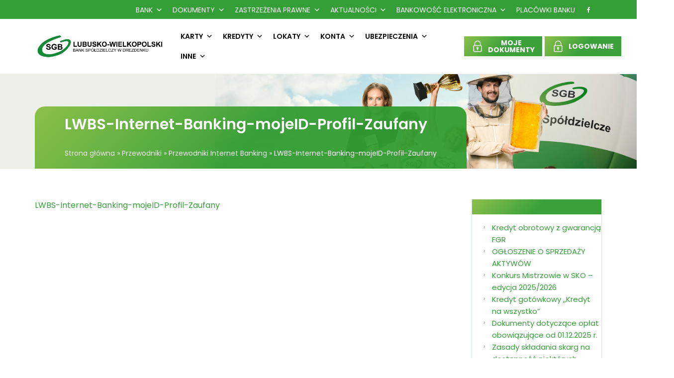

--- FILE ---
content_type: text/html; charset=UTF-8
request_url: https://lwbsdrezdenko.pl/przewodniki-internet-banking/lwbs-internet-banking-mojeid-profil-zaufany/
body_size: 15174
content:
<!doctype html>
<html lang="pl-PL">
 <head>
  <meta charset="UTF-8">
  <title>LWBS-Internet-Banking-mojeID-Profil-Zaufany - Lubusko-Wielkopolski Bank Spółdzielczy » Lubusko-Wielkopolski Bank Spółdzielczy </title>
	<meta name="viewport" content="width=device-width, initial-scale=1.0, maximum-scale=3.0, user-scalable=yes"/>
	<meta name="HandheldFriendly" content="true" />
	<meta name="apple-mobile-web-app-capable" content="YES" />
	<meta name='robots' content='index, follow, max-image-preview:large, max-snippet:-1, max-video-preview:-1' />

	<!-- This site is optimized with the Yoast SEO plugin v26.8 - https://yoast.com/product/yoast-seo-wordpress/ -->
	<link rel="canonical" href="https://lwbsdrezdenko.pl/przewodniki-internet-banking/lwbs-internet-banking-mojeid-profil-zaufany/" />
	<meta property="og:locale" content="pl_PL" />
	<meta property="og:type" content="article" />
	<meta property="og:title" content="LWBS-Internet-Banking-mojeID-Profil-Zaufany - Lubusko-Wielkopolski Bank Spółdzielczy" />
	<meta property="og:description" content="LWBS-Internet-Banking-mojeID-Profil-Zaufany" />
	<meta property="og:url" content="https://lwbsdrezdenko.pl/przewodniki-internet-banking/lwbs-internet-banking-mojeid-profil-zaufany/" />
	<meta property="og:site_name" content="Lubusko-Wielkopolski Bank Spółdzielczy" />
	<meta name="twitter:card" content="summary_large_image" />
	<script type="application/ld+json" class="yoast-schema-graph">{"@context":"https://schema.org","@graph":[{"@type":"WebPage","@id":"https://lwbsdrezdenko.pl/przewodniki-internet-banking/lwbs-internet-banking-mojeid-profil-zaufany/","url":"https://lwbsdrezdenko.pl/przewodniki-internet-banking/lwbs-internet-banking-mojeid-profil-zaufany/","name":"LWBS-Internet-Banking-mojeID-Profil-Zaufany - Lubusko-Wielkopolski Bank Spółdzielczy","isPartOf":{"@id":"https://lwbsdrezdenko.pl/#website"},"primaryImageOfPage":{"@id":"https://lwbsdrezdenko.pl/przewodniki-internet-banking/lwbs-internet-banking-mojeid-profil-zaufany/#primaryimage"},"image":{"@id":"https://lwbsdrezdenko.pl/przewodniki-internet-banking/lwbs-internet-banking-mojeid-profil-zaufany/#primaryimage"},"thumbnailUrl":"","datePublished":"2022-07-20T11:10:27+00:00","breadcrumb":{"@id":"https://lwbsdrezdenko.pl/przewodniki-internet-banking/lwbs-internet-banking-mojeid-profil-zaufany/#breadcrumb"},"inLanguage":"pl-PL","potentialAction":[{"@type":"ReadAction","target":["https://lwbsdrezdenko.pl/przewodniki-internet-banking/lwbs-internet-banking-mojeid-profil-zaufany/"]}]},{"@type":"BreadcrumbList","@id":"https://lwbsdrezdenko.pl/przewodniki-internet-banking/lwbs-internet-banking-mojeid-profil-zaufany/#breadcrumb","itemListElement":[{"@type":"ListItem","position":1,"name":"Strona główna","item":"https://lwbsdrezdenko.pl/"},{"@type":"ListItem","position":2,"name":"Przewodniki","item":"https://lwbsdrezdenko.pl/category/przewodniki/"},{"@type":"ListItem","position":3,"name":"Przewodniki Internet Banking","item":"https://lwbsdrezdenko.pl/przewodniki-internet-banking/"},{"@type":"ListItem","position":4,"name":"LWBS-Internet-Banking-mojeID-Profil-Zaufany"}]},{"@type":"WebSite","@id":"https://lwbsdrezdenko.pl/#website","url":"https://lwbsdrezdenko.pl/","name":"Lubusko-Wielkopolski Bank Spółdzielczy","description":"","publisher":{"@id":"https://lwbsdrezdenko.pl/#organization"},"potentialAction":[{"@type":"SearchAction","target":{"@type":"EntryPoint","urlTemplate":"https://lwbsdrezdenko.pl/?s={search_term_string}"},"query-input":{"@type":"PropertyValueSpecification","valueRequired":true,"valueName":"search_term_string"}}],"inLanguage":"pl-PL"},{"@type":"Organization","@id":"https://lwbsdrezdenko.pl/#organization","name":"LWBS Drezdenko","url":"https://lwbsdrezdenko.pl/","logo":{"@type":"ImageObject","inLanguage":"pl-PL","@id":"https://lwbsdrezdenko.pl/#/schema/logo/image/","url":"https://lwbsdrezdenko.pl/wp-content/uploads/2022/10/favicon.png","contentUrl":"https://lwbsdrezdenko.pl/wp-content/uploads/2022/10/favicon.png","width":154,"height":154,"caption":"LWBS Drezdenko"},"image":{"@id":"https://lwbsdrezdenko.pl/#/schema/logo/image/"}}]}</script>
	<!-- / Yoast SEO plugin. -->


<link rel="alternate" title="oEmbed (JSON)" type="application/json+oembed" href="https://lwbsdrezdenko.pl/wp-json/oembed/1.0/embed?url=https%3A%2F%2Flwbsdrezdenko.pl%2Fprzewodniki-internet-banking%2Flwbs-internet-banking-mojeid-profil-zaufany%2F" />
<link rel="alternate" title="oEmbed (XML)" type="text/xml+oembed" href="https://lwbsdrezdenko.pl/wp-json/oembed/1.0/embed?url=https%3A%2F%2Flwbsdrezdenko.pl%2Fprzewodniki-internet-banking%2Flwbs-internet-banking-mojeid-profil-zaufany%2F&#038;format=xml" />
<style id='wp-img-auto-sizes-contain-inline-css' type='text/css'>
img:is([sizes=auto i],[sizes^="auto," i]){contain-intrinsic-size:3000px 1500px}
/*# sourceURL=wp-img-auto-sizes-contain-inline-css */
</style>
<style id='wp-emoji-styles-inline-css' type='text/css'>

	img.wp-smiley, img.emoji {
		display: inline !important;
		border: none !important;
		box-shadow: none !important;
		height: 1em !important;
		width: 1em !important;
		margin: 0 0.07em !important;
		vertical-align: -0.1em !important;
		background: none !important;
		padding: 0 !important;
	}
/*# sourceURL=wp-emoji-styles-inline-css */
</style>
<style id='wp-block-library-inline-css' type='text/css'>
:root{--wp-block-synced-color:#7a00df;--wp-block-synced-color--rgb:122,0,223;--wp-bound-block-color:var(--wp-block-synced-color);--wp-editor-canvas-background:#ddd;--wp-admin-theme-color:#007cba;--wp-admin-theme-color--rgb:0,124,186;--wp-admin-theme-color-darker-10:#006ba1;--wp-admin-theme-color-darker-10--rgb:0,107,160.5;--wp-admin-theme-color-darker-20:#005a87;--wp-admin-theme-color-darker-20--rgb:0,90,135;--wp-admin-border-width-focus:2px}@media (min-resolution:192dpi){:root{--wp-admin-border-width-focus:1.5px}}.wp-element-button{cursor:pointer}:root .has-very-light-gray-background-color{background-color:#eee}:root .has-very-dark-gray-background-color{background-color:#313131}:root .has-very-light-gray-color{color:#eee}:root .has-very-dark-gray-color{color:#313131}:root .has-vivid-green-cyan-to-vivid-cyan-blue-gradient-background{background:linear-gradient(135deg,#00d084,#0693e3)}:root .has-purple-crush-gradient-background{background:linear-gradient(135deg,#34e2e4,#4721fb 50%,#ab1dfe)}:root .has-hazy-dawn-gradient-background{background:linear-gradient(135deg,#faaca8,#dad0ec)}:root .has-subdued-olive-gradient-background{background:linear-gradient(135deg,#fafae1,#67a671)}:root .has-atomic-cream-gradient-background{background:linear-gradient(135deg,#fdd79a,#004a59)}:root .has-nightshade-gradient-background{background:linear-gradient(135deg,#330968,#31cdcf)}:root .has-midnight-gradient-background{background:linear-gradient(135deg,#020381,#2874fc)}:root{--wp--preset--font-size--normal:16px;--wp--preset--font-size--huge:42px}.has-regular-font-size{font-size:1em}.has-larger-font-size{font-size:2.625em}.has-normal-font-size{font-size:var(--wp--preset--font-size--normal)}.has-huge-font-size{font-size:var(--wp--preset--font-size--huge)}.has-text-align-center{text-align:center}.has-text-align-left{text-align:left}.has-text-align-right{text-align:right}.has-fit-text{white-space:nowrap!important}#end-resizable-editor-section{display:none}.aligncenter{clear:both}.items-justified-left{justify-content:flex-start}.items-justified-center{justify-content:center}.items-justified-right{justify-content:flex-end}.items-justified-space-between{justify-content:space-between}.screen-reader-text{border:0;clip-path:inset(50%);height:1px;margin:-1px;overflow:hidden;padding:0;position:absolute;width:1px;word-wrap:normal!important}.screen-reader-text:focus{background-color:#ddd;clip-path:none;color:#444;display:block;font-size:1em;height:auto;left:5px;line-height:normal;padding:15px 23px 14px;text-decoration:none;top:5px;width:auto;z-index:100000}html :where(.has-border-color){border-style:solid}html :where([style*=border-top-color]){border-top-style:solid}html :where([style*=border-right-color]){border-right-style:solid}html :where([style*=border-bottom-color]){border-bottom-style:solid}html :where([style*=border-left-color]){border-left-style:solid}html :where([style*=border-width]){border-style:solid}html :where([style*=border-top-width]){border-top-style:solid}html :where([style*=border-right-width]){border-right-style:solid}html :where([style*=border-bottom-width]){border-bottom-style:solid}html :where([style*=border-left-width]){border-left-style:solid}html :where(img[class*=wp-image-]){height:auto;max-width:100%}:where(figure){margin:0 0 1em}html :where(.is-position-sticky){--wp-admin--admin-bar--position-offset:var(--wp-admin--admin-bar--height,0px)}@media screen and (max-width:600px){html :where(.is-position-sticky){--wp-admin--admin-bar--position-offset:0px}}

/*# sourceURL=wp-block-library-inline-css */
</style><style id='global-styles-inline-css' type='text/css'>
:root{--wp--preset--aspect-ratio--square: 1;--wp--preset--aspect-ratio--4-3: 4/3;--wp--preset--aspect-ratio--3-4: 3/4;--wp--preset--aspect-ratio--3-2: 3/2;--wp--preset--aspect-ratio--2-3: 2/3;--wp--preset--aspect-ratio--16-9: 16/9;--wp--preset--aspect-ratio--9-16: 9/16;--wp--preset--color--black: #000000;--wp--preset--color--cyan-bluish-gray: #abb8c3;--wp--preset--color--white: #ffffff;--wp--preset--color--pale-pink: #f78da7;--wp--preset--color--vivid-red: #cf2e2e;--wp--preset--color--luminous-vivid-orange: #ff6900;--wp--preset--color--luminous-vivid-amber: #fcb900;--wp--preset--color--light-green-cyan: #7bdcb5;--wp--preset--color--vivid-green-cyan: #00d084;--wp--preset--color--pale-cyan-blue: #8ed1fc;--wp--preset--color--vivid-cyan-blue: #0693e3;--wp--preset--color--vivid-purple: #9b51e0;--wp--preset--gradient--vivid-cyan-blue-to-vivid-purple: linear-gradient(135deg,rgb(6,147,227) 0%,rgb(155,81,224) 100%);--wp--preset--gradient--light-green-cyan-to-vivid-green-cyan: linear-gradient(135deg,rgb(122,220,180) 0%,rgb(0,208,130) 100%);--wp--preset--gradient--luminous-vivid-amber-to-luminous-vivid-orange: linear-gradient(135deg,rgb(252,185,0) 0%,rgb(255,105,0) 100%);--wp--preset--gradient--luminous-vivid-orange-to-vivid-red: linear-gradient(135deg,rgb(255,105,0) 0%,rgb(207,46,46) 100%);--wp--preset--gradient--very-light-gray-to-cyan-bluish-gray: linear-gradient(135deg,rgb(238,238,238) 0%,rgb(169,184,195) 100%);--wp--preset--gradient--cool-to-warm-spectrum: linear-gradient(135deg,rgb(74,234,220) 0%,rgb(151,120,209) 20%,rgb(207,42,186) 40%,rgb(238,44,130) 60%,rgb(251,105,98) 80%,rgb(254,248,76) 100%);--wp--preset--gradient--blush-light-purple: linear-gradient(135deg,rgb(255,206,236) 0%,rgb(152,150,240) 100%);--wp--preset--gradient--blush-bordeaux: linear-gradient(135deg,rgb(254,205,165) 0%,rgb(254,45,45) 50%,rgb(107,0,62) 100%);--wp--preset--gradient--luminous-dusk: linear-gradient(135deg,rgb(255,203,112) 0%,rgb(199,81,192) 50%,rgb(65,88,208) 100%);--wp--preset--gradient--pale-ocean: linear-gradient(135deg,rgb(255,245,203) 0%,rgb(182,227,212) 50%,rgb(51,167,181) 100%);--wp--preset--gradient--electric-grass: linear-gradient(135deg,rgb(202,248,128) 0%,rgb(113,206,126) 100%);--wp--preset--gradient--midnight: linear-gradient(135deg,rgb(2,3,129) 0%,rgb(40,116,252) 100%);--wp--preset--font-size--small: 13px;--wp--preset--font-size--medium: 20px;--wp--preset--font-size--large: 36px;--wp--preset--font-size--x-large: 42px;--wp--preset--spacing--20: 0.44rem;--wp--preset--spacing--30: 0.67rem;--wp--preset--spacing--40: 1rem;--wp--preset--spacing--50: 1.5rem;--wp--preset--spacing--60: 2.25rem;--wp--preset--spacing--70: 3.38rem;--wp--preset--spacing--80: 5.06rem;--wp--preset--shadow--natural: 6px 6px 9px rgba(0, 0, 0, 0.2);--wp--preset--shadow--deep: 12px 12px 50px rgba(0, 0, 0, 0.4);--wp--preset--shadow--sharp: 6px 6px 0px rgba(0, 0, 0, 0.2);--wp--preset--shadow--outlined: 6px 6px 0px -3px rgb(255, 255, 255), 6px 6px rgb(0, 0, 0);--wp--preset--shadow--crisp: 6px 6px 0px rgb(0, 0, 0);}:where(.is-layout-flex){gap: 0.5em;}:where(.is-layout-grid){gap: 0.5em;}body .is-layout-flex{display: flex;}.is-layout-flex{flex-wrap: wrap;align-items: center;}.is-layout-flex > :is(*, div){margin: 0;}body .is-layout-grid{display: grid;}.is-layout-grid > :is(*, div){margin: 0;}:where(.wp-block-columns.is-layout-flex){gap: 2em;}:where(.wp-block-columns.is-layout-grid){gap: 2em;}:where(.wp-block-post-template.is-layout-flex){gap: 1.25em;}:where(.wp-block-post-template.is-layout-grid){gap: 1.25em;}.has-black-color{color: var(--wp--preset--color--black) !important;}.has-cyan-bluish-gray-color{color: var(--wp--preset--color--cyan-bluish-gray) !important;}.has-white-color{color: var(--wp--preset--color--white) !important;}.has-pale-pink-color{color: var(--wp--preset--color--pale-pink) !important;}.has-vivid-red-color{color: var(--wp--preset--color--vivid-red) !important;}.has-luminous-vivid-orange-color{color: var(--wp--preset--color--luminous-vivid-orange) !important;}.has-luminous-vivid-amber-color{color: var(--wp--preset--color--luminous-vivid-amber) !important;}.has-light-green-cyan-color{color: var(--wp--preset--color--light-green-cyan) !important;}.has-vivid-green-cyan-color{color: var(--wp--preset--color--vivid-green-cyan) !important;}.has-pale-cyan-blue-color{color: var(--wp--preset--color--pale-cyan-blue) !important;}.has-vivid-cyan-blue-color{color: var(--wp--preset--color--vivid-cyan-blue) !important;}.has-vivid-purple-color{color: var(--wp--preset--color--vivid-purple) !important;}.has-black-background-color{background-color: var(--wp--preset--color--black) !important;}.has-cyan-bluish-gray-background-color{background-color: var(--wp--preset--color--cyan-bluish-gray) !important;}.has-white-background-color{background-color: var(--wp--preset--color--white) !important;}.has-pale-pink-background-color{background-color: var(--wp--preset--color--pale-pink) !important;}.has-vivid-red-background-color{background-color: var(--wp--preset--color--vivid-red) !important;}.has-luminous-vivid-orange-background-color{background-color: var(--wp--preset--color--luminous-vivid-orange) !important;}.has-luminous-vivid-amber-background-color{background-color: var(--wp--preset--color--luminous-vivid-amber) !important;}.has-light-green-cyan-background-color{background-color: var(--wp--preset--color--light-green-cyan) !important;}.has-vivid-green-cyan-background-color{background-color: var(--wp--preset--color--vivid-green-cyan) !important;}.has-pale-cyan-blue-background-color{background-color: var(--wp--preset--color--pale-cyan-blue) !important;}.has-vivid-cyan-blue-background-color{background-color: var(--wp--preset--color--vivid-cyan-blue) !important;}.has-vivid-purple-background-color{background-color: var(--wp--preset--color--vivid-purple) !important;}.has-black-border-color{border-color: var(--wp--preset--color--black) !important;}.has-cyan-bluish-gray-border-color{border-color: var(--wp--preset--color--cyan-bluish-gray) !important;}.has-white-border-color{border-color: var(--wp--preset--color--white) !important;}.has-pale-pink-border-color{border-color: var(--wp--preset--color--pale-pink) !important;}.has-vivid-red-border-color{border-color: var(--wp--preset--color--vivid-red) !important;}.has-luminous-vivid-orange-border-color{border-color: var(--wp--preset--color--luminous-vivid-orange) !important;}.has-luminous-vivid-amber-border-color{border-color: var(--wp--preset--color--luminous-vivid-amber) !important;}.has-light-green-cyan-border-color{border-color: var(--wp--preset--color--light-green-cyan) !important;}.has-vivid-green-cyan-border-color{border-color: var(--wp--preset--color--vivid-green-cyan) !important;}.has-pale-cyan-blue-border-color{border-color: var(--wp--preset--color--pale-cyan-blue) !important;}.has-vivid-cyan-blue-border-color{border-color: var(--wp--preset--color--vivid-cyan-blue) !important;}.has-vivid-purple-border-color{border-color: var(--wp--preset--color--vivid-purple) !important;}.has-vivid-cyan-blue-to-vivid-purple-gradient-background{background: var(--wp--preset--gradient--vivid-cyan-blue-to-vivid-purple) !important;}.has-light-green-cyan-to-vivid-green-cyan-gradient-background{background: var(--wp--preset--gradient--light-green-cyan-to-vivid-green-cyan) !important;}.has-luminous-vivid-amber-to-luminous-vivid-orange-gradient-background{background: var(--wp--preset--gradient--luminous-vivid-amber-to-luminous-vivid-orange) !important;}.has-luminous-vivid-orange-to-vivid-red-gradient-background{background: var(--wp--preset--gradient--luminous-vivid-orange-to-vivid-red) !important;}.has-very-light-gray-to-cyan-bluish-gray-gradient-background{background: var(--wp--preset--gradient--very-light-gray-to-cyan-bluish-gray) !important;}.has-cool-to-warm-spectrum-gradient-background{background: var(--wp--preset--gradient--cool-to-warm-spectrum) !important;}.has-blush-light-purple-gradient-background{background: var(--wp--preset--gradient--blush-light-purple) !important;}.has-blush-bordeaux-gradient-background{background: var(--wp--preset--gradient--blush-bordeaux) !important;}.has-luminous-dusk-gradient-background{background: var(--wp--preset--gradient--luminous-dusk) !important;}.has-pale-ocean-gradient-background{background: var(--wp--preset--gradient--pale-ocean) !important;}.has-electric-grass-gradient-background{background: var(--wp--preset--gradient--electric-grass) !important;}.has-midnight-gradient-background{background: var(--wp--preset--gradient--midnight) !important;}.has-small-font-size{font-size: var(--wp--preset--font-size--small) !important;}.has-medium-font-size{font-size: var(--wp--preset--font-size--medium) !important;}.has-large-font-size{font-size: var(--wp--preset--font-size--large) !important;}.has-x-large-font-size{font-size: var(--wp--preset--font-size--x-large) !important;}
/*# sourceURL=global-styles-inline-css */
</style>

<style id='classic-theme-styles-inline-css' type='text/css'>
/*! This file is auto-generated */
.wp-block-button__link{color:#fff;background-color:#32373c;border-radius:9999px;box-shadow:none;text-decoration:none;padding:calc(.667em + 2px) calc(1.333em + 2px);font-size:1.125em}.wp-block-file__button{background:#32373c;color:#fff;text-decoration:none}
/*# sourceURL=/wp-includes/css/classic-themes.min.css */
</style>
<link rel='stylesheet' id='megamenu-css' href='https://lwbsdrezdenko.pl/wp-content/uploads/maxmegamenu/style.css?ver=716e09' type='text/css' media='all' />
<link rel='stylesheet' id='dashicons-css' href='https://lwbsdrezdenko.pl/wp-includes/css/dashicons.min.css?ver=bdf1f6b6b771e8ed34583ed159c9d082' type='text/css' media='all' />
<link rel='stylesheet' id='bt-styles-css' href='https://lwbsdrezdenko.pl/wp-content/themes/bsdrezdenko/css/bootstrap.min.css?ver=3.4.1' type='text/css' media='all' />
<link rel='stylesheet' id='theme-styles-css' href='https://lwbsdrezdenko.pl/wp-content/themes/bsdrezdenko/style.css?ver=1670492014' type='text/css' media='all' />
<link rel='stylesheet' id='theme-styles1-css' href='https://lwbsdrezdenko.pl/wp-content/plugins/kingcomposer/includes/frontend/vendors/owl-carousel/owl.theme.css?ver=1' type='text/css' media='all' />
<link rel='stylesheet' id='theme-styles2-css' href='https://lwbsdrezdenko.pl/wp-content/plugins/kingcomposer/includes/frontend/vendors/owl-carousel/owl.carousel.css?ver=1' type='text/css' media='all' />
<link rel='stylesheet' id='kc-general-css' href='https://lwbsdrezdenko.pl/wp-content/plugins/kingcomposer/assets/frontend/css/kingcomposer.min.css?ver=2.11' type='text/css' media='all' />
<link rel='stylesheet' id='kc-animate-css' href='https://lwbsdrezdenko.pl/wp-content/plugins/kingcomposer/assets/css/animate.css?ver=2.11' type='text/css' media='all' />
<link rel='stylesheet' id='kc-icon-1-css' href='https://lwbsdrezdenko.pl/wp-content/plugins/kingcomposer/assets/css/icons.css?ver=2.11' type='text/css' media='all' />
<script type="text/javascript" src="https://lwbsdrezdenko.pl/wp-includes/js/jquery/jquery.min.js?ver=3.7.1" id="jquery-core-js"></script>
<script type="text/javascript" src="https://lwbsdrezdenko.pl/wp-includes/js/jquery/jquery-migrate.min.js?ver=3.4.1" id="jquery-migrate-js"></script>
<link rel="EditURI" type="application/rsd+xml" title="RSD" href="https://lwbsdrezdenko.pl/xmlrpc.php?rsd" />

<link rel='shortlink' href='https://lwbsdrezdenko.pl/?p=4097' />
<script type="text/javascript">var kc_script_data={ajax_url:"https://lwbsdrezdenko.pl/wp-admin/admin-ajax.php"}</script><link rel="icon" href="https://lwbsdrezdenko.pl/wp-content/uploads/2022/10/favicon-150x150.png" sizes="32x32" />
<link rel="icon" href="https://lwbsdrezdenko.pl/wp-content/uploads/2022/10/favicon.png" sizes="192x192" />
<link rel="apple-touch-icon" href="https://lwbsdrezdenko.pl/wp-content/uploads/2022/10/favicon.png" />
<meta name="msapplication-TileImage" content="https://lwbsdrezdenko.pl/wp-content/uploads/2022/10/favicon.png" />
<style type="text/css">/** Mega Menu CSS: fs **/</style>
	<link rel="preconnect" href="https://fonts.gstatic.com">
	<link href="https://fonts.googleapis.com/css2?family=Poppins:wght@400;600;700&display=swap" rel="stylesheet">
 </head>
<body class="attachment wp-singular attachment-template-default single single-attachment postid-4097 attachmentid-4097 attachment-vnd.openxmlformats-officedocument.wordprocessingml.document wp-theme-bsdrezdenko kc-css-system mega-menu-mainmenu mega-menu-topmenu">
<section id="header">
	<div id="top">
		<div class="container">
			<div class="right"><div id="mega-menu-wrap-topmenu" class="mega-menu-wrap"><div class="mega-menu-toggle"><div class="mega-toggle-blocks-left"></div><div class="mega-toggle-blocks-center"></div><div class="mega-toggle-blocks-right"><div class='mega-toggle-block mega-menu-toggle-animated-block mega-toggle-block-0' id='mega-toggle-block-0'><button aria-label="Toggle Menu" class="mega-toggle-animated mega-toggle-animated-slider" type="button" aria-expanded="false">
                  <span class="mega-toggle-animated-box">
                    <span class="mega-toggle-animated-inner"></span>
                  </span>
                </button></div></div></div><ul id="mega-menu-topmenu" class="mega-menu max-mega-menu mega-menu-horizontal mega-no-js" data-event="hover_intent" data-effect="fade_up" data-effect-speed="200" data-effect-mobile="disabled" data-effect-speed-mobile="0" data-mobile-force-width=".container" data-second-click="go" data-document-click="collapse" data-vertical-behaviour="standard" data-breakpoint="1200" data-unbind="true" data-mobile-state="collapse_all" data-mobile-direction="vertical" data-hover-intent-timeout="300" data-hover-intent-interval="100"><li class="mega-menu-item mega-menu-item-type-taxonomy mega-menu-item-object-category mega-menu-item-has-children mega-align-bottom-left mega-menu-flyout mega-menu-item-1209" id="mega-menu-item-1209"><a class="mega-menu-link" href="https://lwbsdrezdenko.pl/category/bank/" aria-expanded="false" tabindex="0" data-wpel-link="internal">Bank<span class="mega-indicator" aria-hidden="true"></span></a>
<ul class="mega-sub-menu">
<li class="mega-menu-item mega-menu-item-type-post_type mega-menu-item-object-post mega-menu-item-1212" id="mega-menu-item-1212"><a class="mega-menu-link" href="https://lwbsdrezdenko.pl/wadze-banku/" data-wpel-link="internal">Władze banku</a></li><li class="mega-menu-item mega-menu-item-type-post_type mega-menu-item-object-post mega-menu-item-1244" id="mega-menu-item-1244"><a class="mega-menu-link" href="https://lwbsdrezdenko.pl/sprawozdanie-finansowe-lwbs-drezdenko-za-rok-2014/" data-wpel-link="internal">Sprawozdanie Finansowe</a></li><li class="mega-menu-item mega-menu-item-type-post_type mega-menu-item-object-post mega-menu-item-1245" id="mega-menu-item-1245"><a class="mega-menu-link" href="https://lwbsdrezdenko.pl/historia-2/" data-wpel-link="internal">Historia</a></li><li class="mega-menu-item mega-menu-item-type-post_type mega-menu-item-object-post mega-menu-item-4975" id="mega-menu-item-4975"><a class="mega-menu-link" href="https://lwbsdrezdenko.pl/s-t-a-t-u-t-lubusko-wielkopolskiego-banku-spoldzielczego/" data-wpel-link="internal">S t a t u t Lubusko – Wielkopolskiego Banku Spółdzielczego</a></li><li class="mega-menu-item mega-menu-item-type-post_type mega-menu-item-object-post mega-menu-item-4048" id="mega-menu-item-4048"><a class="mega-menu-link" href="https://lwbsdrezdenko.pl/ad-korporacyjny/" data-wpel-link="internal">Ład Korporacyjny</a></li><li class="mega-menu-item mega-menu-item-type-taxonomy mega-menu-item-object-category mega-menu-item-3606" id="mega-menu-item-3606"><a class="mega-menu-link" href="https://lwbsdrezdenko.pl/category/struktura-organizacyjna/" data-wpel-link="internal">Struktura organizacyjna</a></li><li class="mega-menu-item mega-menu-item-type-post_type mega-menu-item-object-post mega-menu-item-2002" id="mega-menu-item-2002"><a class="mega-menu-link" href="https://lwbsdrezdenko.pl/opis-systemu-kontroli-wewnetrznej-lubusko-wielkopolskim-banku-spoldzielczym-siedziba-drezdenku/" data-wpel-link="internal">Opis systemu kontroli wewnętrznej</a></li><li class="mega-menu-item mega-menu-item-type-post_type mega-menu-item-object-post mega-menu-item-4042" id="mega-menu-item-4042"><a class="mega-menu-link" href="https://lwbsdrezdenko.pl/polityka-zarzadzania-konfliktami-interesow-w-lubusko-wielkopolskim-banku-spoldzielczym/" data-wpel-link="internal">Polityka zarządzania konfliktami interesów</a></li><li class="mega-menu-item mega-menu-item-type-post_type mega-menu-item-object-post mega-menu-item-2027" id="mega-menu-item-2027"><a class="mega-menu-link" href="https://lwbsdrezdenko.pl/rejestr-partnerow/" data-wpel-link="internal">Rejestr partnerów</a></li><li class="mega-menu-item mega-menu-item-type-taxonomy mega-menu-item-object-category mega-menu-item-3922" id="mega-menu-item-3922"><a class="mega-menu-link" href="https://lwbsdrezdenko.pl/category/polityka-odpowiedniosci-rn/" data-wpel-link="internal">Polityka odpowiedniości RN</a></li><li class="mega-menu-item mega-menu-item-type-post_type mega-menu-item-object-post mega-menu-item-5792" id="mega-menu-item-5792"><a class="mega-menu-link" href="https://lwbsdrezdenko.pl/polityka-odpowiedniosci-zarzadu/" data-wpel-link="internal">Polityka Odpowiedniości Zarządu</a></li><li class="mega-menu-item mega-menu-item-type-post_type mega-menu-item-object-post mega-menu-item-4356" id="mega-menu-item-4356"><a class="mega-menu-link" href="https://lwbsdrezdenko.pl/polityka-informacyjna/" data-wpel-link="internal">Polityka informacyjna</a></li><li class="mega-menu-item mega-menu-item-type-taxonomy mega-menu-item-object-category mega-menu-item-3923" id="mega-menu-item-3923"><a class="mega-menu-link" href="https://lwbsdrezdenko.pl/category/regulamin-zebran-grup-czlonkowskich-lwbs/" data-wpel-link="internal">Regulamin Zebrań Grup Członkowskich</a></li><li class="mega-menu-item mega-menu-item-type-post_type mega-menu-item-object-post mega-menu-item-4153" id="mega-menu-item-4153"><a class="mega-menu-link" href="https://lwbsdrezdenko.pl/polityka-zmiennych-skladnikow-wynagrodzen-osobktorych-dzialalnosc-zawodowa-ma-istotny-wplyw-na-profil-ryzykalubusko-wielkopolskiego-banku-spoldzielczego/" data-wpel-link="internal">Polityka zmiennych składników wynagrodzeń</a></li></ul>
</li><li class="mega-menu-item mega-menu-item-type-custom mega-menu-item-object-custom mega-menu-item-has-children mega-align-bottom-left mega-menu-flyout mega-menu-item-4221" id="mega-menu-item-4221"><a class="mega-menu-link" href="#" aria-expanded="false" tabindex="0">Dokumenty<span class="mega-indicator" aria-hidden="true"></span></a>
<ul class="mega-sub-menu">
<li class="mega-menu-item mega-menu-item-type-post_type mega-menu-item-object-post mega-menu-item-1211" id="mega-menu-item-1211"><a class="mega-menu-link" href="https://lwbsdrezdenko.pl/tabele-opat-i-prowizji-lwbs-drezdenko/" data-wpel-link="internal">Tabele opłat i prowizji</a></li><li class="mega-menu-item mega-menu-item-type-post_type mega-menu-item-object-post mega-menu-item-5201" id="mega-menu-item-5201"><a class="mega-menu-link" href="https://lwbsdrezdenko.pl/tabele-oprocentowania/" data-wpel-link="internal">Tabele oprocentowania</a></li><li class="mega-menu-item mega-menu-item-type-taxonomy mega-menu-item-object-category mega-menu-item-3001" id="mega-menu-item-3001"><a class="mega-menu-link" href="https://lwbsdrezdenko.pl/category/dokumenty/dokumenty-dokumenty/dokumenty-dotyczace-oplat/" data-wpel-link="internal">dokumenty dotyczące opłat</a></li><li class="mega-menu-item mega-menu-item-type-post_type mega-menu-item-object-post mega-menu-item-2411" id="mega-menu-item-2411"><a class="mega-menu-link" href="https://lwbsdrezdenko.pl/zasady-skladania-reklamacji-skarg-wnioskow/" data-wpel-link="internal">Zasady składania reklamacji/skarg/wniosków</a></li><li class="mega-menu-item mega-menu-item-type-taxonomy mega-menu-item-object-category mega-menu-item-6551" id="mega-menu-item-6551"><a class="mega-menu-link" href="https://lwbsdrezdenko.pl/category/dokumenty/zasady-skladania-skarg-dotyczacych-dostepnosci/" data-wpel-link="internal">Zasady składania skarg dotyczących dostępności</a></li><li class="mega-menu-item mega-menu-item-type-taxonomy mega-menu-item-object-category mega-menu-item-has-children mega-menu-item-6163" id="mega-menu-item-6163"><a class="mega-menu-link" href="https://lwbsdrezdenko.pl/category/dokumenty/dostepnosc/" aria-expanded="false" data-wpel-link="internal">Dostępność<span class="mega-indicator" aria-hidden="true"></span></a>
	<ul class="mega-sub-menu">
<li class="mega-menu-item mega-menu-item-type-taxonomy mega-menu-item-object-category mega-menu-item-6512" id="mega-menu-item-6512"><a class="mega-menu-link" href="https://lwbsdrezdenko.pl/category/dokumenty/dostepnosc/komunikaty/" data-wpel-link="internal">Komunikaty</a></li><li class="mega-menu-item mega-menu-item-type-taxonomy mega-menu-item-object-category mega-menu-item-6516" id="mega-menu-item-6516"><a class="mega-menu-link" href="https://lwbsdrezdenko.pl/category/dokumenty/dostepnosc/deklaracje-dostepnosci/" data-wpel-link="internal">Deklaracje dostępności</a></li>	</ul>
</li><li class="mega-menu-item mega-menu-item-type-post_type mega-menu-item-object-post mega-menu-item-3318" id="mega-menu-item-3318"><a class="mega-menu-link" href="https://lwbsdrezdenko.pl/platnosci-w-europie/" data-wpel-link="internal">Płatności w Europie</a></li><li class="mega-menu-item mega-menu-item-type-post_type mega-menu-item-object-post mega-menu-item-4225" id="mega-menu-item-4225"><a class="mega-menu-link" href="https://lwbsdrezdenko.pl/formularz-informacyjny-przeniesienie-rachunku-platniczego/" data-wpel-link="internal">Formularz informacyjny –  przeniesienie rachunku płatniczego</a></li><li class="mega-menu-item mega-menu-item-type-taxonomy mega-menu-item-object-category mega-menu-item-1120" id="mega-menu-item-1120"><a class="mega-menu-link" href="https://lwbsdrezdenko.pl/category/regulaminy/regulaminy-regulaminy/" data-wpel-link="internal">Regulaminy</a></li><li class="mega-menu-item mega-menu-item-type-taxonomy mega-menu-item-object-category mega-menu-item-5092" id="mega-menu-item-5092"><a class="mega-menu-link" href="https://lwbsdrezdenko.pl/category/dokumenty/bankowy-fundusz-gwarancyjny/" data-wpel-link="internal">Bankowy Fundusz Gwarancyjny</a></li><li class="mega-menu-item mega-menu-item-type-post_type mega-menu-item-object-post mega-menu-item-5665" id="mega-menu-item-5665"><a class="mega-menu-link" href="https://lwbsdrezdenko.pl/emerytury-i-renty-zagraniczne/" data-wpel-link="internal">EMERYTURY I RENTY ZAGRANICZNE</a></li><li class="mega-menu-item mega-menu-item-type-taxonomy mega-menu-item-object-category mega-menu-item-5825" id="mega-menu-item-5825"><a class="mega-menu-link" href="https://lwbsdrezdenko.pl/category/dokumenty/sygnalisci/" data-wpel-link="internal">Sygnaliści</a></li></ul>
</li><li class="mega-menu-item mega-menu-item-type-custom mega-menu-item-object-custom mega-menu-item-has-children mega-align-bottom-left mega-menu-flyout mega-menu-item-4222" id="mega-menu-item-4222"><a class="mega-menu-link" href="#" aria-expanded="false" tabindex="0">Zastrzeżenia prawne<span class="mega-indicator" aria-hidden="true"></span></a>
<ul class="mega-sub-menu">
<li class="mega-menu-item mega-menu-item-type-post_type mega-menu-item-object-post mega-menu-item-1215" id="mega-menu-item-1215"><a class="mega-menu-link" href="https://lwbsdrezdenko.pl/polityka-cookies/" data-wpel-link="internal">Polityka Cookies</a></li><li class="mega-menu-item mega-menu-item-type-post_type mega-menu-item-object-post mega-menu-item-2915" id="mega-menu-item-2915"><a class="mega-menu-link" href="https://lwbsdrezdenko.pl/polityka-prywatnosci/" data-wpel-link="internal">Polityka prywatności</a></li><li class="mega-menu-item mega-menu-item-type-post_type mega-menu-item-object-post mega-menu-item-3656" id="mega-menu-item-3656"><a class="mega-menu-link" href="https://lwbsdrezdenko.pl/klauzula-informacyjna-zleceniodawcy-dla-klienta/" data-wpel-link="internal">Klauzula informacyjna Zleceniodawcy dla klienta</a></li><li class="mega-menu-item mega-menu-item-type-post_type mega-menu-item-object-post mega-menu-item-3296" id="mega-menu-item-3296"><a class="mega-menu-link" href="https://lwbsdrezdenko.pl/klauzula-informacyjna-dla-odwiedzajacych-fanpage-facebook-lubusko-wielkopolskiego-banku-spoldzielczego/" data-wpel-link="internal">Klauzula informacyjna - FACEBOOK</a></li><li class="mega-menu-item mega-menu-item-type-post_type mega-menu-item-object-post mega-menu-item-2168" id="mega-menu-item-2168"><a class="mega-menu-link" href="https://lwbsdrezdenko.pl/informacja-o-przetwarzaniu-danych-osobowych/" data-wpel-link="internal">RODO</a></li></ul>
</li><li class="mega-menu-item mega-menu-item-type-taxonomy mega-menu-item-object-category mega-menu-item-has-children mega-align-bottom-left mega-menu-flyout mega-menu-item-1110" id="mega-menu-item-1110"><a class="mega-menu-link" href="https://lwbsdrezdenko.pl/category/aktualnoci-lwbs/" aria-expanded="false" tabindex="0" data-wpel-link="internal">Aktualności<span class="mega-indicator" aria-hidden="true"></span></a>
<ul class="mega-sub-menu">
<li class="mega-menu-item mega-menu-item-type-taxonomy mega-menu-item-object-category mega-menu-item-1111" id="mega-menu-item-1111"><a class="mega-menu-link" href="https://lwbsdrezdenko.pl/category/aktualnoci-lwbs/aktualnoci-lwbs-aktualnoci-lwbs/" data-wpel-link="internal">Aktualności</a></li><li class="mega-menu-item mega-menu-item-type-taxonomy mega-menu-item-object-category mega-menu-item-1112" id="mega-menu-item-1112"><a class="mega-menu-link" href="https://lwbsdrezdenko.pl/category/aktualnoci-lwbs/sko/" data-wpel-link="internal">SKO</a></li></ul>
</li><li class="mega-menu-item mega-menu-item-type-taxonomy mega-menu-item-object-category mega-menu-item-has-children mega-align-bottom-left mega-menu-flyout mega-menu-item-1113" id="mega-menu-item-1113"><a class="mega-menu-link" href="https://lwbsdrezdenko.pl/category/bankowo-elektroniczna/" aria-expanded="false" tabindex="0" data-wpel-link="internal">Bankowość Elektroniczna<span class="mega-indicator" aria-hidden="true"></span></a>
<ul class="mega-sub-menu">
<li class="mega-menu-item mega-menu-item-type-taxonomy mega-menu-item-object-category mega-menu-item-2877" id="mega-menu-item-2877"><a class="mega-menu-link" href="https://lwbsdrezdenko.pl/category/przewodniki/" data-wpel-link="internal">Przewodniki</a></li><li class="mega-menu-item mega-menu-item-type-taxonomy mega-menu-item-object-category mega-menu-item-1114" id="mega-menu-item-1114"><a class="mega-menu-link" href="https://lwbsdrezdenko.pl/category/bankowo-elektroniczna/bankowo-elektroniczna-bankowo-elektroniczna/" data-wpel-link="internal">Bankowość Elektroniczna</a></li><li class="mega-menu-item mega-menu-item-type-taxonomy mega-menu-item-object-category mega-menu-item-1118" id="mega-menu-item-1118"><a class="mega-menu-link" href="https://lwbsdrezdenko.pl/category/internet-banking/internet-banking-internet-banking/" data-wpel-link="internal">Internet Banking</a></li><li class="mega-menu-item mega-menu-item-type-custom mega-menu-item-object-custom mega-menu-item-1216" id="mega-menu-item-1216"><a class="mega-menu-link" href="https://online.lwbsdrezdenko.pl" data-wpel-link="external" rel="external noopener noreferrer">Internet Banking Logowanie</a></li><li class="mega-menu-item mega-menu-item-type-post_type mega-menu-item-object-post mega-menu-item-1210" id="mega-menu-item-1210"><a class="mega-menu-link" href="https://lwbsdrezdenko.pl/do-pobrania/" data-wpel-link="internal">Do pobrania</a></li><li class="mega-menu-item mega-menu-item-type-post_type mega-menu-item-object-post mega-menu-item-4212" id="mega-menu-item-4212"><a class="mega-menu-link" href="https://lwbsdrezdenko.pl/psd2/" data-wpel-link="internal">PSD2</a></li><li class="mega-menu-item mega-menu-item-type-taxonomy mega-menu-item-object-category mega-menu-item-4555" id="mega-menu-item-4555"><a class="mega-menu-link" href="https://lwbsdrezdenko.pl/category/bankowo-elektroniczna/blokowanie-dostepu-do-ib/" data-wpel-link="internal">Blokowanie dostępu do IB</a></li><li class="mega-menu-item mega-menu-item-type-taxonomy mega-menu-item-object-category mega-menu-item-has-children mega-menu-item-5692" id="mega-menu-item-5692"><a class="mega-menu-link" href="https://lwbsdrezdenko.pl/category/bankowo-elektroniczna/bezpieczenstwo/" aria-expanded="false" data-wpel-link="internal">Bezpieczeństwo<span class="mega-indicator" aria-hidden="true"></span></a>
	<ul class="mega-sub-menu">
<li class="mega-menu-item mega-menu-item-type-taxonomy mega-menu-item-object-category mega-menu-item-5705" id="mega-menu-item-5705"><a class="mega-menu-link" href="https://lwbsdrezdenko.pl/category/bankowo-elektroniczna/bezpieczenstwo/komunikaty-bezpieczenstwa/" data-wpel-link="internal">Komunikaty bezpieczeństwa</a></li><li class="mega-menu-item mega-menu-item-type-taxonomy mega-menu-item-object-category mega-menu-item-5703" id="mega-menu-item-5703"><a class="mega-menu-link" href="https://lwbsdrezdenko.pl/category/bankowo-elektroniczna/bezpieczenstwo/poradnik-bezpieczenstwa/" data-wpel-link="internal">Poradnik bezpieczeństwa</a></li><li class="mega-menu-item mega-menu-item-type-taxonomy mega-menu-item-object-category mega-menu-item-5704" id="mega-menu-item-5704"><a class="mega-menu-link" href="https://lwbsdrezdenko.pl/category/bankowo-elektroniczna/bezpieczenstwo/poznaj-sposob-dzialania-oszustow/" data-wpel-link="internal">Poznaj sposób działania oszustów</a></li>	</ul>
</li></ul>
</li><li class="mega-menu-item mega-menu-item-type-taxonomy mega-menu-item-object-category mega-align-bottom-left mega-menu-flyout mega-menu-item-1229" id="mega-menu-item-1229"><a class="mega-menu-link" href="https://lwbsdrezdenko.pl/category/placowki-banku/" tabindex="0" data-wpel-link="internal">Placówki Banku</a></li><li class="mega-menu-item mega-menu-item-type-custom mega-menu-item-object-custom mega-align-bottom-left mega-menu-flyout mega-has-icon mega-icon-left mega-hide-text mega-menu-item-4167" id="mega-menu-item-4167"><a target="_blank" class="dashicons-facebook-alt mega-menu-link" href="https://www.facebook.com/LWBSwDrezdenku" tabindex="0" aria-label="f" data-wpel-link="external" rel="external noopener noreferrer"></a></li></ul></div></div>
		</div>
	</div>
	<div id="header-main">
		<div class="container">
			<div class="row">
				<div class="col-md-3 col-xs-9">
					<a href="https://lwbsdrezdenko.pl/" data-wpel-link="internal"><img id="logo" src="https://lwbsdrezdenko.pl/wp-content/themes/bsdrezdenko/img/logo1.png" alt="logo"></a> 
				</div>
				<div class="col-md-6 col-xs-3">
					<nav class="nav" role="navigation">
						<div class="flex right">
							<div id="mega-menu-wrap-mainmenu" class="mega-menu-wrap"><div class="mega-menu-toggle"><div class="mega-toggle-blocks-left"></div><div class="mega-toggle-blocks-center"></div><div class="mega-toggle-blocks-right"><div class='mega-toggle-block mega-menu-toggle-animated-block mega-toggle-block-0' id='mega-toggle-block-0'><button aria-label="Toggle Menu" class="mega-toggle-animated mega-toggle-animated-slider" type="button" aria-expanded="false">
                  <span class="mega-toggle-animated-box">
                    <span class="mega-toggle-animated-inner"></span>
                  </span>
                </button></div></div></div><ul id="mega-menu-mainmenu" class="mega-menu max-mega-menu mega-menu-horizontal mega-no-js" data-event="hover_intent" data-effect="fade_up" data-effect-speed="200" data-effect-mobile="disabled" data-effect-speed-mobile="0" data-mobile-force-width=".container" data-second-click="go" data-document-click="collapse" data-vertical-behaviour="standard" data-breakpoint="1200" data-unbind="true" data-mobile-state="collapse_all" data-mobile-direction="vertical" data-hover-intent-timeout="300" data-hover-intent-interval="100"><li class="mega-menu-item mega-menu-item-type-taxonomy mega-menu-item-object-category mega-menu-item-has-children mega-align-bottom-left mega-menu-flyout mega-menu-item-1217" id="mega-menu-item-1217"><a class="mega-menu-link" href="https://lwbsdrezdenko.pl/category/karty/" aria-expanded="false" tabindex="0" data-wpel-link="internal">Karty<span class="mega-indicator" aria-hidden="true"></span></a>
<ul class="mega-sub-menu">
<li class="mega-menu-item mega-menu-item-type-taxonomy mega-menu-item-object-category mega-menu-item-has-children mega-menu-item-1079" id="mega-menu-item-1079"><a class="mega-menu-link" href="https://lwbsdrezdenko.pl/category/karty-dla-osob-fizycznych/" aria-expanded="false" data-wpel-link="internal">Karty dla osób fizycznych<span class="mega-indicator" aria-hidden="true"></span></a>
	<ul class="mega-sub-menu">
<li class="mega-menu-item mega-menu-item-type-taxonomy mega-menu-item-object-category mega-menu-item-1080" id="mega-menu-item-1080"><a class="mega-menu-link" href="https://lwbsdrezdenko.pl/category/karty-dla-osob-fizycznych/karta-przedpacona/" data-wpel-link="internal">Karta Przedpłacona</a></li><li class="mega-menu-item mega-menu-item-type-taxonomy mega-menu-item-object-category mega-menu-item-1082" id="mega-menu-item-1082"><a class="mega-menu-link" href="https://lwbsdrezdenko.pl/category/karty-dla-osob-fizycznych/karty-debetowe/" data-wpel-link="internal">Karty Debetowe</a></li><li class="mega-menu-item mega-menu-item-type-taxonomy mega-menu-item-object-category mega-menu-item-3302" id="mega-menu-item-3302"><a class="mega-menu-link" href="https://lwbsdrezdenko.pl/category/karty-dla-osob-fizycznych/karty-walutowe-karty-dla-osob-fizycznych/" data-wpel-link="internal">Karty Walutowe</a></li><li class="mega-menu-item mega-menu-item-type-taxonomy mega-menu-item-object-category mega-menu-item-1083" id="mega-menu-item-1083"><a class="mega-menu-link" href="https://lwbsdrezdenko.pl/category/karty-dla-osob-fizycznych/karty-kredytowe/" data-wpel-link="internal">Karty Kredytowe</a></li>	</ul>
</li><li class="mega-menu-item mega-menu-item-type-taxonomy mega-menu-item-object-category mega-menu-item-has-children mega-menu-item-1075" id="mega-menu-item-1075"><a class="mega-menu-link" href="https://lwbsdrezdenko.pl/category/karty-dla-firm/" aria-expanded="false" data-wpel-link="internal">Karty dla firm<span class="mega-indicator" aria-hidden="true"></span></a>
	<ul class="mega-sub-menu">
<li class="mega-menu-item mega-menu-item-type-taxonomy mega-menu-item-object-category mega-menu-item-1077" id="mega-menu-item-1077"><a class="mega-menu-link" href="https://lwbsdrezdenko.pl/category/karty-dla-firm/karty-debetowe-karty-dla-firm/" data-wpel-link="internal">Karty Debetowe</a></li><li class="mega-menu-item mega-menu-item-type-taxonomy mega-menu-item-object-category mega-menu-item-1078" id="mega-menu-item-1078"><a class="mega-menu-link" href="https://lwbsdrezdenko.pl/category/karty-dla-firm/karty-kredytowe-karty-dla-firm/" data-wpel-link="internal">Karty Kredytowe</a></li><li class="mega-menu-item mega-menu-item-type-taxonomy mega-menu-item-object-category mega-menu-item-3301" id="mega-menu-item-3301"><a class="mega-menu-link" href="https://lwbsdrezdenko.pl/category/karty-dla-firm/karty-walutowe/" data-wpel-link="internal">Karty Walutowe</a></li><li class="mega-menu-item mega-menu-item-type-taxonomy mega-menu-item-object-category mega-menu-item-3299" id="mega-menu-item-3299"><a class="mega-menu-link" href="https://lwbsdrezdenko.pl/category/karty-dla-firm/karty-przedplacone/" data-wpel-link="internal">Karty Przedpłacone</a></li>	</ul>
</li><li class="mega-menu-item mega-menu-item-type-post_type mega-menu-item-object-post mega-menu-item-4217" id="mega-menu-item-4217"><a class="mega-menu-link" href="https://lwbsdrezdenko.pl/zastrzeganie-kart/" data-wpel-link="internal">Zastrzeganie kart</a></li><li class="mega-menu-item mega-menu-item-type-post_type mega-menu-item-object-post mega-menu-item-1374" id="mega-menu-item-1374"><a class="mega-menu-link" href="https://lwbsdrezdenko.pl/1371/" data-wpel-link="internal">Usługa 3D-Secure</a></li><li class="mega-menu-item mega-menu-item-type-taxonomy mega-menu-item-object-category mega-menu-item-5989" id="mega-menu-item-5989"><a class="mega-menu-link" href="https://lwbsdrezdenko.pl/category/karty/usluga-mastercard-id-theft-protection/" data-wpel-link="internal">Usługa Mastercard ID Theft Protection</a></li></ul>
</li><li class="mega-menu-item mega-menu-item-type-taxonomy mega-menu-item-object-category mega-menu-item-has-children mega-align-bottom-left mega-menu-flyout mega-menu-item-1084" id="mega-menu-item-1084"><a class="mega-menu-link" href="https://lwbsdrezdenko.pl/category/kredyty/" aria-expanded="false" tabindex="0" data-wpel-link="internal">Kredyty<span class="mega-indicator" aria-hidden="true"></span></a>
<ul class="mega-sub-menu">
<li class="mega-menu-item mega-menu-item-type-taxonomy mega-menu-item-object-category mega-menu-item-3734" id="mega-menu-item-3734"><a class="mega-menu-link" href="https://lwbsdrezdenko.pl/category/wskazniki-referencyjne/" data-wpel-link="internal">Wskaźniki Referencyjne</a></li><li class="mega-menu-item mega-menu-item-type-taxonomy mega-menu-item-object-category mega-menu-item-1085" id="mega-menu-item-1085"><a class="mega-menu-link" href="https://lwbsdrezdenko.pl/category/kredyty/konsumenckie/" data-wpel-link="internal">Konsumenckie</a></li><li class="mega-menu-item mega-menu-item-type-taxonomy mega-menu-item-object-category mega-menu-item-1086" id="mega-menu-item-1086"><a class="mega-menu-link" href="https://lwbsdrezdenko.pl/category/kredyty/kredyty-hipoteczne/" data-wpel-link="internal">Kredyty Hipoteczne</a></li><li class="mega-menu-item mega-menu-item-type-taxonomy mega-menu-item-object-category mega-menu-item-1088" id="mega-menu-item-1088"><a class="mega-menu-link" href="https://lwbsdrezdenko.pl/category/kredyty/kredyty-na-dziaalno-gospodarcz/" data-wpel-link="internal">Kredyty na Działalność Gospodarczą</a></li><li class="mega-menu-item mega-menu-item-type-taxonomy mega-menu-item-object-category mega-menu-item-1089" id="mega-menu-item-1089"><a class="mega-menu-link" href="https://lwbsdrezdenko.pl/category/kredyty/kredyty-preferencyjne/" data-wpel-link="internal">Kredyty Preferencyjne</a></li><li class="mega-menu-item mega-menu-item-type-taxonomy mega-menu-item-object-category mega-menu-item-1090" id="mega-menu-item-1090"><a class="mega-menu-link" href="https://lwbsdrezdenko.pl/category/kredyty/kredyty-rolnicze/" data-wpel-link="internal">Kredyty Rolnicze</a></li></ul>
</li><li class="mega-menu-item mega-menu-item-type-taxonomy mega-menu-item-object-category mega-menu-item-has-children mega-align-bottom-left mega-menu-flyout mega-menu-item-1091" id="mega-menu-item-1091"><a class="mega-menu-link" href="https://lwbsdrezdenko.pl/category/lokaty/" aria-expanded="false" tabindex="0" data-wpel-link="internal">Lokaty<span class="mega-indicator" aria-hidden="true"></span></a>
<ul class="mega-sub-menu">
<li class="mega-menu-item mega-menu-item-type-taxonomy mega-menu-item-object-category mega-menu-item-6002" id="mega-menu-item-6002"><a class="mega-menu-link" href="https://lwbsdrezdenko.pl/category/lokaty/stopy-referencyjne/" data-wpel-link="internal">Stopy referencyjne</a></li><li class="mega-menu-item mega-menu-item-type-taxonomy mega-menu-item-object-category mega-menu-item-1092" id="mega-menu-item-1092"><a class="mega-menu-link" href="https://lwbsdrezdenko.pl/category/lokaty/lokaty-lokaty/" data-wpel-link="internal">Lokaty w złotych</a></li><li class="mega-menu-item mega-menu-item-type-taxonomy mega-menu-item-object-category mega-menu-item-1094" id="mega-menu-item-1094"><a class="mega-menu-link" href="https://lwbsdrezdenko.pl/category/lokaty/lokaty-walutowe/" data-wpel-link="internal">Lokaty Walutowe</a></li></ul>
</li><li class="mega-menu-item mega-menu-item-type-taxonomy mega-menu-item-object-category mega-menu-item-has-children mega-align-bottom-left mega-menu-flyout mega-menu-item-1095" id="mega-menu-item-1095"><a class="mega-menu-link" href="https://lwbsdrezdenko.pl/category/rachunki/" aria-expanded="false" tabindex="0" data-wpel-link="internal">Konta<span class="mega-indicator" aria-hidden="true"></span></a>
<ul class="mega-sub-menu">
<li class="mega-menu-item mega-menu-item-type-taxonomy mega-menu-item-object-category mega-menu-item-1096" id="mega-menu-item-1096"><a class="mega-menu-link" href="https://lwbsdrezdenko.pl/category/rachunki/rachunki-dla-biznesu/" data-wpel-link="internal">Konta dla Biznesu</a></li><li class="mega-menu-item mega-menu-item-type-taxonomy mega-menu-item-object-category mega-menu-item-1097" id="mega-menu-item-1097"><a class="mega-menu-link" href="https://lwbsdrezdenko.pl/category/rachunki/rachunki-dla-rolnikow/" data-wpel-link="internal">Konta dla Rolników</a></li><li class="mega-menu-item mega-menu-item-type-taxonomy mega-menu-item-object-category mega-menu-item-1098" id="mega-menu-item-1098"><a class="mega-menu-link" href="https://lwbsdrezdenko.pl/category/rachunki/rachunki-osob-fizycznych/" data-wpel-link="internal">Konta dla Osób Fizycznych</a></li><li class="mega-menu-item mega-menu-item-type-taxonomy mega-menu-item-object-category mega-menu-item-1099" id="mega-menu-item-1099"><a class="mega-menu-link" href="https://lwbsdrezdenko.pl/category/rachunki/rachunki-walutowe/" data-wpel-link="internal">Konta Walutowe</a></li></ul>
</li><li class="mega-menu-item mega-menu-item-type-taxonomy mega-menu-item-object-category mega-menu-item-has-children mega-align-bottom-left mega-menu-flyout mega-menu-item-1100" id="mega-menu-item-1100"><a class="mega-menu-link" href="https://lwbsdrezdenko.pl/category/ubezpieczenia/" aria-expanded="false" tabindex="0" data-wpel-link="internal">Ubezpieczenia<span class="mega-indicator" aria-hidden="true"></span></a>
<ul class="mega-sub-menu">
<li class="mega-menu-item mega-menu-item-type-post_type mega-menu-item-object-post mega-menu-item-2357" id="mega-menu-item-2357"><a class="mega-menu-link" href="https://lwbsdrezdenko.pl/nota-informacyjna/" data-wpel-link="internal">Informacja o agencie ubezpieczeniowym</a></li><li class="mega-menu-item mega-menu-item-type-taxonomy mega-menu-item-object-category mega-menu-item-has-children mega-menu-item-2637" id="mega-menu-item-2637"><a class="mega-menu-link" href="https://lwbsdrezdenko.pl/category/ubezpieczenia/tu-generali/" aria-expanded="false" data-wpel-link="internal">Generali Życie TU SA<span class="mega-indicator" aria-hidden="true"></span></a>
	<ul class="mega-sub-menu">
<li class="mega-menu-item mega-menu-item-type-post_type mega-menu-item-object-post mega-menu-item-2636" id="mega-menu-item-2636"><a class="mega-menu-link" href="https://lwbsdrezdenko.pl/pelnomocnictwo-tu-generali/" data-wpel-link="internal">Pełnomocnictwo Generali Życie TU SA</a></li><li class="mega-menu-item mega-menu-item-type-post_type mega-menu-item-object-post mega-menu-item-3378" id="mega-menu-item-3378"><a class="mega-menu-link" href="https://lwbsdrezdenko.pl/klauzula-informacyjna-generali-zycie-t-u-s-a/" data-wpel-link="internal">Klauzula informacyjna Generali Życie T.U. S.A.</a></li>	</ul>
</li><li class="mega-menu-item mega-menu-item-type-taxonomy mega-menu-item-object-category mega-menu-item-has-children mega-menu-item-3572" id="mega-menu-item-3572"><a class="mega-menu-link" href="https://lwbsdrezdenko.pl/category/ubezpieczenia/ubezpieczenia-ubezpieczenia/generali-tu-sa/" aria-expanded="false" data-wpel-link="internal">Generali TU SA<span class="mega-indicator" aria-hidden="true"></span></a>
	<ul class="mega-sub-menu">
<li class="mega-menu-item mega-menu-item-type-post_type mega-menu-item-object-post mega-menu-item-3575" id="mega-menu-item-3575"><a class="mega-menu-link" href="https://lwbsdrezdenko.pl/pelnomocnictwo-generali-tu-sa/" data-wpel-link="internal">Pełnomocnictwo Generali TU SA</a></li><li class="mega-menu-item mega-menu-item-type-post_type mega-menu-item-object-post mega-menu-item-3579" id="mega-menu-item-3579"><a class="mega-menu-link" href="https://lwbsdrezdenko.pl/klauzula-informacyjna-generali-tu-sa/" data-wpel-link="internal">Klauzula Informacyjna Generali TU SA</a></li>	</ul>
</li><li class="mega-menu-item mega-menu-item-type-custom mega-menu-item-object-custom mega-menu-item-has-children mega-menu-item-4234" id="mega-menu-item-4234"><a target="_blank" class="mega-menu-link" href="https://www.generali.pl/dla-ciebie/program-partnerski-lubub" aria-expanded="false" data-wpel-link="external" rel="external noopener noreferrer">Kup ubezpieczenie<span class="mega-indicator" aria-hidden="true"></span></a>
	<ul class="mega-sub-menu">
<li class="mega-menu-item mega-menu-item-type-custom mega-menu-item-object-custom mega-menu-item-4235" id="mega-menu-item-4235"><a target="_blank" class="mega-menu-link" href="https://generali.pl/frontend/www/dom/lubub" data-wpel-link="external" rel="external noopener noreferrer">Ubezpieczenie domów i mieszkań</a></li><li class="mega-menu-item mega-menu-item-type-custom mega-menu-item-object-custom mega-menu-item-4236" id="mega-menu-item-4236"><a target="_blank" class="mega-menu-link" href="https://generali.pl/frontend/www/pojazd/lubub" data-wpel-link="external" rel="external noopener noreferrer">Ubezpieczenie samochodu</a></li><li class="mega-menu-item mega-menu-item-type-custom mega-menu-item-object-custom mega-menu-item-4237" id="mega-menu-item-4237"><a target="_blank" class="mega-menu-link" href="https://generali.pl/frontend/www/podroz/lubub" data-wpel-link="external" rel="external noopener noreferrer">Ubezpieczenie podróży</a></li><li class="mega-menu-item mega-menu-item-type-custom mega-menu-item-object-custom mega-menu-item-4238" id="mega-menu-item-4238"><a target="_blank" class="mega-menu-link" href="https://generali.pl/frontend/www/nnw-indywidualne/lubub" data-wpel-link="external" rel="external noopener noreferrer">Ubezpieczenie NNW</a></li><li class="mega-menu-item mega-menu-item-type-custom mega-menu-item-object-custom mega-menu-item-4239" id="mega-menu-item-4239"><a target="_blank" class="mega-menu-link" href="https://generali.pl/frontend/www/nnw-dziecka/lubub" data-wpel-link="external" rel="external noopener noreferrer">Ubezpieczenie NNW dziecka</a></li>	</ul>
</li><li class="mega-menu-item mega-menu-item-type-taxonomy mega-menu-item-object-category mega-menu-item-4453" id="mega-menu-item-4453"><a class="mega-menu-link" href="https://lwbsdrezdenko.pl/category/ubezpieczenia/dokumenty-produktow-ubezpieczeniowych/" data-wpel-link="internal">Dokumenty produktów ubezpieczeniowych</a></li><li class="mega-menu-item mega-menu-item-type-taxonomy mega-menu-item-object-category mega-menu-item-5734" id="mega-menu-item-5734"><a class="mega-menu-link" href="https://lwbsdrezdenko.pl/category/ubezpieczenia/minimalny-zakres-ubezpieczen-wymagany-przez-bank/" data-wpel-link="internal">Minimalny zakres ubezpieczeń wymagany przez Bank</a></li><li class="mega-menu-item mega-menu-item-type-taxonomy mega-menu-item-object-category mega-menu-item-5103" id="mega-menu-item-5103"><a class="mega-menu-link" href="https://lwbsdrezdenko.pl/category/ubezpieczenia/reklamacje/" data-wpel-link="internal">Reklamacje</a></li></ul>
</li><li class="mega-menu-item mega-menu-item-type-taxonomy mega-menu-item-object-category mega-menu-item-has-children mega-align-bottom-left mega-menu-flyout mega-menu-item-1382" id="mega-menu-item-1382"><a class="mega-menu-link" href="https://lwbsdrezdenko.pl/category/inne/" aria-expanded="false" tabindex="0" data-wpel-link="internal">Inne<span class="mega-indicator" aria-hidden="true"></span></a>
<ul class="mega-sub-menu">
<li class="mega-menu-item mega-menu-item-type-taxonomy mega-menu-item-object-category mega-menu-item-has-children mega-menu-item-3351" id="mega-menu-item-3351"><a class="mega-menu-link" href="https://lwbsdrezdenko.pl/category/platnosci-mobilne/" aria-expanded="false" data-wpel-link="internal">PŁATNOŚCI MOBILNE<span class="mega-indicator" aria-hidden="true"></span></a>
	<ul class="mega-sub-menu">
<li class="mega-menu-item mega-menu-item-type-post_type mega-menu-item-object-post mega-menu-item-3353" id="mega-menu-item-3353"><a class="mega-menu-link" href="https://lwbsdrezdenko.pl/mobilne-przyspieszenie-fitbit-pay/" data-wpel-link="internal">MOBILNE PRZYSPIESZENIE – FITBIT PAY</a></li><li class="mega-menu-item mega-menu-item-type-post_type mega-menu-item-object-post mega-menu-item-3354" id="mega-menu-item-3354"><a class="mega-menu-link" href="https://lwbsdrezdenko.pl/mobilne-przyspieszenie-garmin-pay/" data-wpel-link="internal">MOBILNE PRZYSPIESZENIE – GARMIN PAY</a></li><li class="mega-menu-item mega-menu-item-type-post_type mega-menu-item-object-post mega-menu-item-3355" id="mega-menu-item-3355"><a class="mega-menu-link" href="https://lwbsdrezdenko.pl/mobilne-przyspieszenie-google-pay/" data-wpel-link="internal">MOBILNE PRZYSPIESZENIE – GOOGLE PAY</a></li><li class="mega-menu-item mega-menu-item-type-post_type mega-menu-item-object-post mega-menu-item-3357" id="mega-menu-item-3357"><a class="mega-menu-link" href="https://lwbsdrezdenko.pl/mobilne-przyspieszenie-blik/" data-wpel-link="internal">MOBILNE PRZYSPIESZENIE – BLIK</a></li><li class="mega-menu-item mega-menu-item-type-post_type mega-menu-item-object-post mega-menu-item-3356" id="mega-menu-item-3356"><a class="mega-menu-link" href="https://lwbsdrezdenko.pl/mobilne-przyspieszenie-apple-pay/" data-wpel-link="internal">MOBILNE PRZYSPIESZENIE – APPLE PAY</a></li><li class="mega-menu-item mega-menu-item-type-taxonomy mega-menu-item-object-category mega-menu-item-3683" id="mega-menu-item-3683"><a class="mega-menu-link" href="https://lwbsdrezdenko.pl/category/inne/platnosci-mobilne-inne/xiaomi-pay/" data-wpel-link="internal">MOBILNE PRZYSPIESZENIE - XIAOMI PAY</a></li>	</ul>
</li><li class="mega-menu-item mega-menu-item-type-taxonomy mega-menu-item-object-category mega-menu-item-3552" id="mega-menu-item-3552"><a class="mega-menu-link" href="https://lwbsdrezdenko.pl/category/inne/kantor-sgb/" data-wpel-link="internal">Kantor SGB</a></li><li class="mega-menu-item mega-menu-item-type-taxonomy mega-menu-item-object-category mega-menu-item-has-children mega-menu-item-3350" id="mega-menu-item-3350"><a class="mega-menu-link" href="https://lwbsdrezdenko.pl/category/inne/leasing/" aria-expanded="false" data-wpel-link="internal">LEASING<span class="mega-indicator" aria-hidden="true"></span></a>
	<ul class="mega-sub-menu">
<li class="mega-menu-item mega-menu-item-type-post_type mega-menu-item-object-post mega-menu-item-3358" id="mega-menu-item-3358"><a class="mega-menu-link" href="https://lwbsdrezdenko.pl/leasing-dla-rolnikow/" data-wpel-link="internal">Leasing dla rolników</a></li><li class="mega-menu-item mega-menu-item-type-post_type mega-menu-item-object-post mega-menu-item-3359" id="mega-menu-item-3359"><a class="mega-menu-link" href="https://lwbsdrezdenko.pl/leasing-dla-przedsiebiorcow/" data-wpel-link="internal">Leasing dla przedsiębiorców</a></li><li class="mega-menu-item mega-menu-item-type-post_type mega-menu-item-object-post mega-menu-item-3360" id="mega-menu-item-3360"><a class="mega-menu-link" href="https://lwbsdrezdenko.pl/sgb-leasing/" data-wpel-link="internal">SGB Leasing</a></li>	</ul>
</li><li class="mega-menu-item mega-menu-item-type-taxonomy mega-menu-item-object-category mega-menu-item-has-children mega-menu-item-3352" id="mega-menu-item-3352"><a class="mega-menu-link" href="https://lwbsdrezdenko.pl/category/inne/terminale-platnicze/" aria-expanded="false" data-wpel-link="internal">TERMINALE PŁATNICZE<span class="mega-indicator" aria-hidden="true"></span></a>
	<ul class="mega-sub-menu">
<li class="mega-menu-item mega-menu-item-type-post_type mega-menu-item-object-post mega-menu-item-3361" id="mega-menu-item-3361"><a class="mega-menu-link" href="https://lwbsdrezdenko.pl/urzedy-obsluga-platnosci-bezgotowkowych-terminalach-pos/" data-wpel-link="internal">URZĘDY – Obsługa płatności bezgotówkowych w terminalach POS</a></li><li class="mega-menu-item mega-menu-item-type-post_type mega-menu-item-object-post mega-menu-item-3362" id="mega-menu-item-3362"><a class="mega-menu-link" href="https://lwbsdrezdenko.pl/nowy-produkt-w-ofercie-banku/" data-wpel-link="internal">Terminale płatnicze dla przedsiębiorców i urzędów</a></li>	</ul>
</li><li class="mega-menu-item mega-menu-item-type-taxonomy mega-menu-item-object-category mega-menu-item-3363" id="mega-menu-item-3363"><a class="mega-menu-link" href="https://lwbsdrezdenko.pl/category/inne/sgb-id/" data-wpel-link="internal">SGB ID</a></li><li class="mega-menu-item mega-menu-item-type-post_type mega-menu-item-object-post mega-menu-item-has-children mega-menu-item-3368" id="mega-menu-item-3368"><a class="mega-menu-link" href="https://lwbsdrezdenko.pl/przelewy-natychmiastowe/" aria-expanded="false" data-wpel-link="internal">PRZELEWY NATYCHMIASTOWE<span class="mega-indicator" aria-hidden="true"></span></a>
	<ul class="mega-sub-menu">
<li class="mega-menu-item mega-menu-item-type-post_type mega-menu-item-object-post mega-menu-item-3369" id="mega-menu-item-3369"><a class="mega-menu-link" href="https://lwbsdrezdenko.pl/express-elixir-przelewy-natychmiastowe/" data-wpel-link="internal">Express Elixir – przelewy natychmiastowe</a></li>	</ul>
</li><li class="mega-menu-item mega-menu-item-type-taxonomy mega-menu-item-object-category mega-menu-item-5223" id="mega-menu-item-5223"><a class="mega-menu-link" href="https://lwbsdrezdenko.pl/category/inne/moje-dokumenty-sgb/" data-wpel-link="internal">Moje Dokumenty SGB</a></li></ul>
</li></ul></div>						</div>
					</nav>
				</div>
				<div id="logowanie" class="col-md-3 col-xs-12">				
					<a href="https://bsdrezdenko-mojedokumenty.sgb.pl/" target="_blank" class="btn  btn-logowanie btn-dokumenty">MOJE<br>DOKUMENTY</a>
					<a href="https://online.lwbsdrezdenko.pl/" target="_blank" class="btn  btn-logowanie">LOGOWANIE</a>
				</div>
			</div>
		</div>
	</div>
</section>
<div class="odstep"></div>	<section id="tlo" >
	<div class="container">
		<div class="ramka">
			<h1>LWBS-Internet-Banking-mojeID-Profil-Zaufany</h1>
			<section id="breadcrumbs">
				<span><span><a href="https://lwbsdrezdenko.pl/" data-wpel-link="internal">Strona główna</a></span> » <span><a href="https://lwbsdrezdenko.pl/category/przewodniki/" data-wpel-link="internal">Przewodniki</a></span> » <span><a href="https://lwbsdrezdenko.pl/przewodniki-internet-banking/" data-wpel-link="internal">Przewodniki Internet Banking</a></span> » <span class="breadcrumb_last" aria-current="page">LWBS-Internet-Banking-mojeID-Profil-Zaufany</span></span>			</section>
		</div>
	</div>
</section>	<main role="main">
		<div class="container">
			<div class="row">
				<div class="col-md-9">
					<article id="post-4097" class="post-4097 attachment type-attachment status-inherit hentry">
																								<p class="attachment"><a href="https://lwbsdrezdenko.pl/wp-content/uploads/2022/07/LWBS-Internet-Banking-mojeID-Profil-Zaufany.docx" data-wpel-link="internal">LWBS-Internet-Banking-mojeID-Profil-Zaufany</a></p>
					</article>
				</div>
				<div class="col-md-3" id="sidebar">
					<div class="my-widget">
													<h3></h3>
							<ul>
															<li class=""><a href="https://lwbsdrezdenko.pl/6841-2/" data-wpel-link="internal">Kredyt obrotowy z gwarancją FGR</a></li>
														<li class=""><a href="https://lwbsdrezdenko.pl/ogloszenie-o-sprzedazy-aktywow/" data-wpel-link="internal">OGŁOSZENIE O SPRZEDAŻY AKTYWÓW</a></li>
														<li class=""><a href="https://lwbsdrezdenko.pl/regulamin-konkursu-mistrzowie-w-sko/" data-wpel-link="internal">Konkurs Mistrzowie w SKO &#8211; edycja 2025/2026</a></li>
														<li class=""><a href="https://lwbsdrezdenko.pl/kredyt-gotowkowy-kredyt-na-wszystko/" data-wpel-link="internal">Kredyt gotówkowy ,,Kredyt na wszystko”</a></li>
														<li class=""><a href="https://lwbsdrezdenko.pl/dokumenty-dotyczace-oplat-od-01-12-2025-r/" data-wpel-link="internal">Dokumenty dotyczące opłat obowiązujące od 01.12.2025 r.</a></li>
														<li class=""><a href="https://lwbsdrezdenko.pl/6542-2/" data-wpel-link="internal">Zasady składania skarg na dostępność niektórych produktów i usług</a></li>
														<li class=""><a href="https://lwbsdrezdenko.pl/dostepnosc-centrali-banku/" data-wpel-link="internal">Dostępność Centrali Banku</a></li>
														<li class=""><a href="https://lwbsdrezdenko.pl/deklaracja-dostepnosci/" data-wpel-link="internal">Deklaracja dostępności</a></li>
														<li class=""><a href="https://lwbsdrezdenko.pl/regulamin-promocji-pierwsza-karta/" data-wpel-link="internal">Regulamin Promocji &#8222;Pierwsza karta&#8221;</a></li>
														<li class=""><a href="https://lwbsdrezdenko.pl/pracujemy-nad-dostepnoscia-naszych-uslug/" data-wpel-link="internal">Pracujemy nad dostępnością naszych usług</a></li>
														<li class=""><a href="https://lwbsdrezdenko.pl/oprocentowanie-kredytow-przeterminowanych/" data-wpel-link="internal">Oprocentowanie kredytów przeterminowanych</a></li>
														<li class=""><a href="https://lwbsdrezdenko.pl/stawki-stop-referencyjnych-stanowiace-podstawe-oprocentowania-produktow-depozytowych-dla-klientow-instytucjonalnych/" data-wpel-link="internal">Stawki stóp referencyjnych stanowiące podstawę oprocentowania produktów depozytowych dla klientów instytucjonalnych</a></li>
														<li class=""><a href="https://lwbsdrezdenko.pl/stawki-stop-referencyjnych-stanowiace-podstawe-oprocentowania-produktow-depozytowych/" data-wpel-link="internal">Stawki stóp referencyjnych stanowiące podstawę oprocentowania produktów depozytowych dla klientów indywidualnych</a></li>
														<li class=""><a href="https://lwbsdrezdenko.pl/monitoruj-swoje-dane-w-sieci-z-mastercard-id-theft-protection/" data-wpel-link="internal">Chroń swoje dane w internecie z Mastercard ID Theft Protection</a></li>
														<li class=""><a href="https://lwbsdrezdenko.pl/transakcje-okazjonalne/" data-wpel-link="internal">Transakcje okazjonalne</a></li>
												
						</ul>
												<p>&nbsp;</p>
						<a href="" class="zobacz-wszystkie" data-wpel-link="internal">Zobacz wszystkie >></a>
					</div>
					
					<div class="my-widget">			<div class="textwidget"></div>
		</div>				</div>
			</div>
		</div>
	</main>
				<style type="text/css">@media only screen and (min-width: 1000px) and (max-width: 5000px){body.kc-css-system .kc-css-510189{width: 25%;}body.kc-css-system .kc-css-692557{width: 25%;}body.kc-css-system .kc-css-226648{width: 25%;}body.kc-css-system .kc-css-565503{width: 25%;}}body.kc-css-system .kc-css-24553 .kc-container{max-width: 1300px;}</style><section id="stopkaBig" class="kc-elm kc-css-24553 kc_row"><div class="kc-row-container  kc-container"><div class="kc-wrap-columns"><div class="kc-elm kc-css-510189 kc_col-sm-3 kc_column kc_col-sm-3"><div class="kc-col-container"><div class="kc-elm kc-css-778900" style="height: 20px; clear: both; width:100%;"></div><div class="kc-elm kc-css-531213 kc_text_block"><p><strong>Lubusko-Wielkopolski Bank Spółdzielczy</strong></p>
<p>ul. Chrobrego 7, 66-530 Drezdenko</p>
<p><strong>SWIFT</strong>: GBWCPLPP</p>
</div></div></div><div class="kc-elm kc-css-692557 kc_col-sm-3 kc_column kc_col-sm-3"><div class="kc-col-container">
<div class="kc-elm kc-css-128607 kc-title-wrap ">

	<h4 class="kc_title">Kontakt</h4>
</div>
<div class="kc-elm kc-css-209787" style="height: 20px; clear: both; width:100%;"></div><div class="kc-elm kc-css-566019 kc_text_block"><p><strong>Obsługa klienta</strong><br />
tel. 957629324</p>
<p><strong>Sekretariat</strong><br />
tel./fax 957629323<br />
mail: <a href="mailto:sekretariat@lwbsdrezdenko.pl">sekretariat@lwbsdrezdenko.pl</a></p>
<p class="MsoNormal">e-Doręczenia: AE:PL-64833-12325-ARBJB-26</p>
<p><strong>Kredyty</strong><br />
tel./fax 957620271<br />
mail: <a href="mailto:kredyty@lwbsdrezdenko.pl">kredyty@lwbsdrezdenko.pl</a></p>
</div></div></div><div class="kc-elm kc-css-226648 kc_col-sm-3 kc_column kc_col-sm-3"><div class="kc-col-container">
<div class="kc-elm kc-css-151692 kc-title-wrap ">

	<h4 class="kc_title">Oferta</h4>
</div>
<div class="kc-elm kc-css-554464" style="height: 20px; clear: both; width:100%;"></div><div class="widget widget_nav_menu kc-elm kc-css-542440"><div class="menu-produkty-container"><ul id="menu-produkty" class="menu"><li id="menu-item-1217" class="menu-item menu-item-type-taxonomy menu-item-object-category menu-item-has-children menu-item-1217"><a href="https://lwbsdrezdenko.pl/category/karty/" data-wpel-link="internal">Karty</a>
<ul class="sub-menu">
	<li id="menu-item-1079" class="menu-item menu-item-type-taxonomy menu-item-object-category menu-item-has-children menu-item-1079"><a href="https://lwbsdrezdenko.pl/category/karty-dla-osob-fizycznych/" data-wpel-link="internal">Karty dla osób fizycznych</a>
	<ul class="sub-menu">
		<li id="menu-item-1080" class="menu-item menu-item-type-taxonomy menu-item-object-category menu-item-1080"><a href="https://lwbsdrezdenko.pl/category/karty-dla-osob-fizycznych/karta-przedpacona/" data-wpel-link="internal">Karta Przedpłacona</a></li>
		<li id="menu-item-1082" class="menu-item menu-item-type-taxonomy menu-item-object-category menu-item-1082"><a href="https://lwbsdrezdenko.pl/category/karty-dla-osob-fizycznych/karty-debetowe/" data-wpel-link="internal">Karty Debetowe</a></li>
		<li id="menu-item-3302" class="menu-item menu-item-type-taxonomy menu-item-object-category menu-item-3302"><a href="https://lwbsdrezdenko.pl/category/karty-dla-osob-fizycznych/karty-walutowe-karty-dla-osob-fizycznych/" data-wpel-link="internal">Karty Walutowe</a></li>
		<li id="menu-item-1083" class="menu-item menu-item-type-taxonomy menu-item-object-category menu-item-1083"><a href="https://lwbsdrezdenko.pl/category/karty-dla-osob-fizycznych/karty-kredytowe/" data-wpel-link="internal">Karty Kredytowe</a></li>
	</ul>
</li>
	<li id="menu-item-1075" class="menu-item menu-item-type-taxonomy menu-item-object-category menu-item-has-children menu-item-1075"><a href="https://lwbsdrezdenko.pl/category/karty-dla-firm/" data-wpel-link="internal">Karty dla firm</a>
	<ul class="sub-menu">
		<li id="menu-item-1077" class="menu-item menu-item-type-taxonomy menu-item-object-category menu-item-1077"><a href="https://lwbsdrezdenko.pl/category/karty-dla-firm/karty-debetowe-karty-dla-firm/" data-wpel-link="internal">Karty Debetowe</a></li>
		<li id="menu-item-1078" class="menu-item menu-item-type-taxonomy menu-item-object-category menu-item-1078"><a href="https://lwbsdrezdenko.pl/category/karty-dla-firm/karty-kredytowe-karty-dla-firm/" data-wpel-link="internal">Karty Kredytowe</a></li>
		<li id="menu-item-3301" class="menu-item menu-item-type-taxonomy menu-item-object-category menu-item-3301"><a href="https://lwbsdrezdenko.pl/category/karty-dla-firm/karty-walutowe/" data-wpel-link="internal">Karty Walutowe</a></li>
		<li id="menu-item-3299" class="menu-item menu-item-type-taxonomy menu-item-object-category menu-item-3299"><a href="https://lwbsdrezdenko.pl/category/karty-dla-firm/karty-przedplacone/" data-wpel-link="internal">Karty Przedpłacone</a></li>
	</ul>
</li>
	<li id="menu-item-4217" class="menu-item menu-item-type-post_type menu-item-object-post menu-item-4217"><a href="https://lwbsdrezdenko.pl/zastrzeganie-kart/" data-wpel-link="internal">Zastrzeganie kart</a></li>
	<li id="menu-item-1374" class="menu-item menu-item-type-post_type menu-item-object-post menu-item-1374"><a href="https://lwbsdrezdenko.pl/1371/" data-wpel-link="internal">Usługa 3D-Secure</a></li>
	<li id="menu-item-5989" class="menu-item menu-item-type-taxonomy menu-item-object-category menu-item-5989"><a href="https://lwbsdrezdenko.pl/category/karty/usluga-mastercard-id-theft-protection/" data-wpel-link="internal">Usługa Mastercard ID Theft Protection</a></li>
</ul>
</li>
<li id="menu-item-1084" class="menu-item menu-item-type-taxonomy menu-item-object-category menu-item-has-children menu-item-1084"><a href="https://lwbsdrezdenko.pl/category/kredyty/" data-wpel-link="internal">Kredyty</a>
<ul class="sub-menu">
	<li id="menu-item-3734" class="menu-item menu-item-type-taxonomy menu-item-object-category menu-item-3734"><a href="https://lwbsdrezdenko.pl/category/wskazniki-referencyjne/" data-wpel-link="internal">Wskaźniki Referencyjne</a></li>
	<li id="menu-item-1085" class="menu-item menu-item-type-taxonomy menu-item-object-category menu-item-1085"><a href="https://lwbsdrezdenko.pl/category/kredyty/konsumenckie/" data-wpel-link="internal">Konsumenckie</a></li>
	<li id="menu-item-1086" class="menu-item menu-item-type-taxonomy menu-item-object-category menu-item-1086"><a href="https://lwbsdrezdenko.pl/category/kredyty/kredyty-hipoteczne/" data-wpel-link="internal">Kredyty Hipoteczne</a></li>
	<li id="menu-item-1088" class="menu-item menu-item-type-taxonomy menu-item-object-category menu-item-1088"><a href="https://lwbsdrezdenko.pl/category/kredyty/kredyty-na-dziaalno-gospodarcz/" data-wpel-link="internal">Kredyty na Działalność Gospodarczą</a></li>
	<li id="menu-item-1089" class="menu-item menu-item-type-taxonomy menu-item-object-category menu-item-1089"><a href="https://lwbsdrezdenko.pl/category/kredyty/kredyty-preferencyjne/" data-wpel-link="internal">Kredyty Preferencyjne</a></li>
	<li id="menu-item-1090" class="menu-item menu-item-type-taxonomy menu-item-object-category menu-item-1090"><a href="https://lwbsdrezdenko.pl/category/kredyty/kredyty-rolnicze/" data-wpel-link="internal">Kredyty Rolnicze</a></li>
</ul>
</li>
<li id="menu-item-1091" class="menu-item menu-item-type-taxonomy menu-item-object-category menu-item-has-children menu-item-1091"><a href="https://lwbsdrezdenko.pl/category/lokaty/" data-wpel-link="internal">Lokaty</a>
<ul class="sub-menu">
	<li id="menu-item-6002" class="menu-item menu-item-type-taxonomy menu-item-object-category menu-item-6002"><a href="https://lwbsdrezdenko.pl/category/lokaty/stopy-referencyjne/" data-wpel-link="internal">Stopy referencyjne</a></li>
	<li id="menu-item-1092" class="menu-item menu-item-type-taxonomy menu-item-object-category menu-item-1092"><a href="https://lwbsdrezdenko.pl/category/lokaty/lokaty-lokaty/" data-wpel-link="internal">Lokaty w złotych</a></li>
	<li id="menu-item-1094" class="menu-item menu-item-type-taxonomy menu-item-object-category menu-item-1094"><a href="https://lwbsdrezdenko.pl/category/lokaty/lokaty-walutowe/" data-wpel-link="internal">Lokaty Walutowe</a></li>
</ul>
</li>
<li id="menu-item-1095" class="menu-item menu-item-type-taxonomy menu-item-object-category menu-item-has-children menu-item-1095"><a href="https://lwbsdrezdenko.pl/category/rachunki/" data-wpel-link="internal">Rachunki</a>
<ul class="sub-menu">
	<li id="menu-item-1096" class="menu-item menu-item-type-taxonomy menu-item-object-category menu-item-1096"><a href="https://lwbsdrezdenko.pl/category/rachunki/rachunki-dla-biznesu/" data-wpel-link="internal">Rachunki dla Biznesu</a></li>
	<li id="menu-item-1097" class="menu-item menu-item-type-taxonomy menu-item-object-category menu-item-1097"><a href="https://lwbsdrezdenko.pl/category/rachunki/rachunki-dla-rolnikow/" data-wpel-link="internal">Rachunki dla Rolników</a></li>
	<li id="menu-item-1098" class="menu-item menu-item-type-taxonomy menu-item-object-category menu-item-1098"><a href="https://lwbsdrezdenko.pl/category/rachunki/rachunki-osob-fizycznych/" data-wpel-link="internal">Rachunki Osób Fizycznych</a></li>
	<li id="menu-item-1099" class="menu-item menu-item-type-taxonomy menu-item-object-category menu-item-1099"><a href="https://lwbsdrezdenko.pl/category/rachunki/rachunki-walutowe/" data-wpel-link="internal">Rachunki Walutowe</a></li>
</ul>
</li>
<li id="menu-item-1100" class="menu-item menu-item-type-taxonomy menu-item-object-category menu-item-has-children menu-item-1100"><a href="https://lwbsdrezdenko.pl/category/ubezpieczenia/" data-wpel-link="internal">Ubezpieczenia</a>
<ul class="sub-menu">
	<li id="menu-item-2357" class="menu-item menu-item-type-post_type menu-item-object-post menu-item-2357"><a href="https://lwbsdrezdenko.pl/nota-informacyjna/" data-wpel-link="internal">Nota Informacyjna</a></li>
	<li id="menu-item-2637" class="menu-item menu-item-type-taxonomy menu-item-object-category menu-item-has-children menu-item-2637"><a href="https://lwbsdrezdenko.pl/category/ubezpieczenia/tu-generali/" data-wpel-link="internal">Generali Życie TU SA</a>
	<ul class="sub-menu">
		<li id="menu-item-2636" class="menu-item menu-item-type-post_type menu-item-object-post menu-item-2636"><a href="https://lwbsdrezdenko.pl/pelnomocnictwo-tu-generali/" data-wpel-link="internal">Pełnomocnictwo Generali Życie TU SA</a></li>
		<li id="menu-item-3378" class="menu-item menu-item-type-post_type menu-item-object-post menu-item-3378"><a href="https://lwbsdrezdenko.pl/klauzula-informacyjna-generali-zycie-t-u-s-a/" data-wpel-link="internal">Klauzula informacyjna Generali Życie T.U. S.A.</a></li>
	</ul>
</li>
	<li id="menu-item-3572" class="menu-item menu-item-type-taxonomy menu-item-object-category menu-item-has-children menu-item-3572"><a href="https://lwbsdrezdenko.pl/category/ubezpieczenia/ubezpieczenia-ubezpieczenia/generali-tu-sa/" data-wpel-link="internal">Generali TU SA</a>
	<ul class="sub-menu">
		<li id="menu-item-3575" class="menu-item menu-item-type-post_type menu-item-object-post menu-item-3575"><a href="https://lwbsdrezdenko.pl/pelnomocnictwo-generali-tu-sa/" data-wpel-link="internal">Pełnomocnictwo Generali TU SA</a></li>
		<li id="menu-item-3579" class="menu-item menu-item-type-post_type menu-item-object-post menu-item-3579"><a href="https://lwbsdrezdenko.pl/klauzula-informacyjna-generali-tu-sa/" data-wpel-link="internal">Klauzula Informacyjna Generali TU SA</a></li>
	</ul>
</li>
	<li id="menu-item-4234" class="menu-item menu-item-type-custom menu-item-object-custom menu-item-has-children menu-item-4234"><a target="_blank" href="https://www.generali.pl/dla-ciebie/program-partnerski-lubub" data-wpel-link="external" rel="external noopener noreferrer">Kup ubezpieczenie</a>
	<ul class="sub-menu">
		<li id="menu-item-4235" class="menu-item menu-item-type-custom menu-item-object-custom menu-item-4235"><a target="_blank" href="https://generali.pl/frontend/www/dom/lubub" data-wpel-link="external" rel="external noopener noreferrer">Ubezpieczenie domów i mieszkań</a></li>
		<li id="menu-item-4236" class="menu-item menu-item-type-custom menu-item-object-custom menu-item-4236"><a target="_blank" href="https://generali.pl/frontend/www/pojazd/lubub" data-wpel-link="external" rel="external noopener noreferrer">Ubezpieczenie samochodu</a></li>
		<li id="menu-item-4237" class="menu-item menu-item-type-custom menu-item-object-custom menu-item-4237"><a target="_blank" href="https://generali.pl/frontend/www/podroz/lubub" data-wpel-link="external" rel="external noopener noreferrer">Ubezpieczenie podróży</a></li>
		<li id="menu-item-4238" class="menu-item menu-item-type-custom menu-item-object-custom menu-item-4238"><a target="_blank" href="https://generali.pl/frontend/www/nnw-indywidualne/lubub" data-wpel-link="external" rel="external noopener noreferrer">Ubezpieczenie NNW</a></li>
		<li id="menu-item-4239" class="menu-item menu-item-type-custom menu-item-object-custom menu-item-4239"><a target="_blank" href="https://generali.pl/frontend/www/nnw-dziecka/lubub" data-wpel-link="external" rel="external noopener noreferrer">Ubezpieczenie NNW dziecka</a></li>
	</ul>
</li>
	<li id="menu-item-4453" class="menu-item menu-item-type-taxonomy menu-item-object-category menu-item-4453"><a href="https://lwbsdrezdenko.pl/category/ubezpieczenia/dokumenty-produktow-ubezpieczeniowych/" data-wpel-link="internal">Dokumenty produktów ubezpieczeniowych</a></li>
	<li id="menu-item-5734" class="menu-item menu-item-type-taxonomy menu-item-object-category menu-item-5734"><a href="https://lwbsdrezdenko.pl/category/ubezpieczenia/minimalny-zakres-ubezpieczen-wymagany-przez-bank/" data-wpel-link="internal">Minimalny zakres ubezpieczeń wymagany przez Bank</a></li>
	<li id="menu-item-5103" class="menu-item menu-item-type-taxonomy menu-item-object-category menu-item-5103"><a href="https://lwbsdrezdenko.pl/category/ubezpieczenia/reklamacje/" data-wpel-link="internal">Reklamacje</a></li>
</ul>
</li>
<li id="menu-item-1382" class="menu-item menu-item-type-taxonomy menu-item-object-category menu-item-has-children menu-item-1382"><a href="https://lwbsdrezdenko.pl/category/inne/" data-wpel-link="internal">Inne</a>
<ul class="sub-menu">
	<li id="menu-item-3351" class="menu-item menu-item-type-taxonomy menu-item-object-category menu-item-has-children menu-item-3351"><a href="https://lwbsdrezdenko.pl/category/platnosci-mobilne/" data-wpel-link="internal">PŁATNOŚCI MOBILNE</a>
	<ul class="sub-menu">
		<li id="menu-item-3353" class="menu-item menu-item-type-post_type menu-item-object-post menu-item-3353"><a href="https://lwbsdrezdenko.pl/mobilne-przyspieszenie-fitbit-pay/" data-wpel-link="internal">MOBILNE PRZYSPIESZENIE – FITBIT PAY</a></li>
		<li id="menu-item-3354" class="menu-item menu-item-type-post_type menu-item-object-post menu-item-3354"><a href="https://lwbsdrezdenko.pl/mobilne-przyspieszenie-garmin-pay/" data-wpel-link="internal">MOBILNE PRZYSPIESZENIE – GARMIN PAY</a></li>
		<li id="menu-item-3355" class="menu-item menu-item-type-post_type menu-item-object-post menu-item-3355"><a href="https://lwbsdrezdenko.pl/mobilne-przyspieszenie-google-pay/" data-wpel-link="internal">MOBILNE PRZYSPIESZENIE – GOOGLE PAY</a></li>
		<li id="menu-item-3357" class="menu-item menu-item-type-post_type menu-item-object-post menu-item-3357"><a href="https://lwbsdrezdenko.pl/mobilne-przyspieszenie-blik/" data-wpel-link="internal">MOBILNE PRZYSPIESZENIE – BLIK</a></li>
		<li id="menu-item-3356" class="menu-item menu-item-type-post_type menu-item-object-post menu-item-3356"><a href="https://lwbsdrezdenko.pl/mobilne-przyspieszenie-apple-pay/" data-wpel-link="internal">MOBILNE PRZYSPIESZENIE – APPLE PAY</a></li>
		<li id="menu-item-3683" class="menu-item menu-item-type-taxonomy menu-item-object-category menu-item-3683"><a href="https://lwbsdrezdenko.pl/category/inne/platnosci-mobilne-inne/xiaomi-pay/" data-wpel-link="internal">MOBILNE PRZYSPIESZENIE &#8211; XIAOMI PAY</a></li>
		<li id="menu-item-3372" class="menu-item menu-item-type-post_type menu-item-object-post menu-item-3372"><a href="https://lwbsdrezdenko.pl/regulamin-korzystania-z-kart-platniczych-sgb-w-ramach-portfeli-cyfrowych/" data-wpel-link="internal">Regulamin korzystania z kart płatniczych SGB w ramach portfeli cyfrowych</a></li>
	</ul>
</li>
	<li id="menu-item-3552" class="menu-item menu-item-type-taxonomy menu-item-object-category menu-item-3552"><a href="https://lwbsdrezdenko.pl/category/inne/kantor-sgb/" data-wpel-link="internal">Kantor SGB</a></li>
	<li id="menu-item-3350" class="menu-item menu-item-type-taxonomy menu-item-object-category menu-item-has-children menu-item-3350"><a href="https://lwbsdrezdenko.pl/category/inne/leasing/" data-wpel-link="internal">LEASING</a>
	<ul class="sub-menu">
		<li id="menu-item-3358" class="menu-item menu-item-type-post_type menu-item-object-post menu-item-3358"><a href="https://lwbsdrezdenko.pl/leasing-dla-rolnikow/" data-wpel-link="internal">Leasing dla rolników</a></li>
		<li id="menu-item-3359" class="menu-item menu-item-type-post_type menu-item-object-post menu-item-3359"><a href="https://lwbsdrezdenko.pl/leasing-dla-przedsiebiorcow/" data-wpel-link="internal">Leasing dla przedsiębiorców</a></li>
		<li id="menu-item-3360" class="menu-item menu-item-type-post_type menu-item-object-post menu-item-3360"><a href="https://lwbsdrezdenko.pl/sgb-leasing/" data-wpel-link="internal">SGB Leasing</a></li>
	</ul>
</li>
	<li id="menu-item-3352" class="menu-item menu-item-type-taxonomy menu-item-object-category menu-item-has-children menu-item-3352"><a href="https://lwbsdrezdenko.pl/category/inne/terminale-platnicze/" data-wpel-link="internal">TERMINALE PŁATNICZE</a>
	<ul class="sub-menu">
		<li id="menu-item-3361" class="menu-item menu-item-type-post_type menu-item-object-post menu-item-3361"><a href="https://lwbsdrezdenko.pl/urzedy-obsluga-platnosci-bezgotowkowych-terminalach-pos/" data-wpel-link="internal">URZĘDY – Obsługa płatności bezgotówkowych w terminalach POS</a></li>
		<li id="menu-item-3362" class="menu-item menu-item-type-post_type menu-item-object-post menu-item-3362"><a href="https://lwbsdrezdenko.pl/nowy-produkt-w-ofercie-banku/" data-wpel-link="internal">Terminale płatnicze dla przedsiębiorców i urzędów</a></li>
	</ul>
</li>
	<li id="menu-item-3363" class="menu-item menu-item-type-taxonomy menu-item-object-category menu-item-has-children menu-item-3363"><a href="https://lwbsdrezdenko.pl/category/inne/sgb-id/" data-wpel-link="internal">SGB ID</a>
	<ul class="sub-menu">
		<li id="menu-item-3367" class="menu-item menu-item-type-post_type menu-item-object-post menu-item-3367"><a href="https://lwbsdrezdenko.pl/potwierdz-swoja-tozsamosc-online/" data-wpel-link="internal">Potwierdź swoją tożsamość online!</a></li>
		<li id="menu-item-3364" class="menu-item menu-item-type-post_type menu-item-object-post menu-item-3364"><a href="https://lwbsdrezdenko.pl/sgb-id-film-instruktazowy/" data-wpel-link="internal">SGB ID – FILM INSTRUKTAŻOWY</a></li>
		<li id="menu-item-3366" class="menu-item menu-item-type-post_type menu-item-object-post menu-item-3366"><a href="https://lwbsdrezdenko.pl/2945-2/" data-wpel-link="internal">Regulamin świadczenia usług identyfikacji elektronicznej SGB ID dla klientów indywidualnych</a></li>
	</ul>
</li>
	<li id="menu-item-3368" class="menu-item menu-item-type-post_type menu-item-object-post menu-item-has-children menu-item-3368"><a href="https://lwbsdrezdenko.pl/przelewy-natychmiastowe/" data-wpel-link="internal">PRZELEWY NATYCHMIASTOWE</a>
	<ul class="sub-menu">
		<li id="menu-item-3369" class="menu-item menu-item-type-post_type menu-item-object-post menu-item-3369"><a href="https://lwbsdrezdenko.pl/express-elixir-przelewy-natychmiastowe/" data-wpel-link="internal">Express Elixir – przelewy natychmiastowe</a></li>
	</ul>
</li>
	<li id="menu-item-5223" class="menu-item menu-item-type-taxonomy menu-item-object-category menu-item-5223"><a href="https://lwbsdrezdenko.pl/category/inne/moje-dokumenty-sgb/" data-wpel-link="internal">Moje Dokumenty SGB</a></li>
</ul>
</li>
</ul></div></div><div class="kc-elm kc-css-628601 kc-raw-code"><a href="https://bsdrezdenko-mojedokumenty.sgb.pl/" target="_blank" class="btn  btn-logowanie btn-dokumenty">MOJE<br>DOKUMENTY</a></div></div></div><div class="kc-elm kc-css-565503 kc_col-sm-3 kc_column kc_col-sm-3"><div class="kc-col-container">
<div class="kc-elm kc-css-892400 kc-title-wrap ">

	<h4 class="kc_title">Szukaj</h4>
</div>
<div class="kc-elm kc-css-12898" style="height: 20px; clear: both; width:100%;"></div><div class="widget widget_search kc-elm kc-css-885361"><form role="search" method="get" id="searchform" action="https://lwbsdrezdenko.pl/">
    <div>
        <input type="text" value="" name="s" id="s" placeholder="szukaj na stronie..." /><input type="submit" class="btn btn-default" id="searchsubmit" value="OK" />
    </div>
</form></div><div class="kc-elm kc-css-233961" style="height: 20px; clear: both; width:100%;"></div>
<div class="kc-elm kc-css-521985 kc-title-wrap ">

	<h4 class="kc_title">Zobacz także</h4>
</div>
<div class="kc-elm kc-css-798496" style="height: 8px; clear: both; width:100%;"></div><div class="kc-elm kc-css-833092 kc-multi-icons-wrapper">
			<a href="https://www.facebook.com/LWBSwDrezdenku" target="_blank" title="" class="multi-icons-link multi-iconsfab-facebook-f" data-wpel-link="external" rel="external noopener noreferrer">
			<i class="fab-facebook-f"></i>
		</a>

	</div>
</div></div></div></div></section> 
<section id="stopka">
	<div class="container">
		<div class="row">
			<div class="col-xs-6">Copyright 2026 Bank Spółdzielczy w Drezdenku</div>
			<div class="col-xs-6"><p class="right">Wdrożenie: <a target="_blank" href="https://care4web.pl" data-wpel-link="external" rel="external noopener noreferrer">care4web.pl</a></p></div>
		</div>
		
	</div>
</section>
 </body>
 <script type="speculationrules">
{"prefetch":[{"source":"document","where":{"and":[{"href_matches":"/*"},{"not":{"href_matches":["/wp-*.php","/wp-admin/*","/wp-content/uploads/*","/wp-content/*","/wp-content/plugins/*","/wp-content/themes/bsdrezdenko/*","/*\\?(.+)"]}},{"not":{"selector_matches":"a[rel~=\"nofollow\"]"}},{"not":{"selector_matches":".no-prefetch, .no-prefetch a"}}]},"eagerness":"conservative"}]}
</script>
		<style>
			:root {
				-webkit-user-select: none;
				-webkit-touch-callout: none;
				-ms-user-select: none;
				-moz-user-select: none;
				user-select: none;
			}
		</style>
		<script type="text/javascript">
			/*<![CDATA[*/
			document.oncontextmenu = function(event) {
				if (event.target.tagName != 'INPUT' && event.target.tagName != 'TEXTAREA') {
					event.preventDefault();
				}
			};
			document.ondragstart = function() {
				if (event.target.tagName != 'INPUT' && event.target.tagName != 'TEXTAREA') {
					event.preventDefault();
				}
			};
			/*]]>*/
		</script>
		<script type="text/javascript" src="https://lwbsdrezdenko.pl/wp-content/themes/bsdrezdenko/js/custom.js?ver=1670492014" id="script-name-js"></script>
<script type="text/javascript" src="https://lwbsdrezdenko.pl/wp-content/plugins/kingcomposer/includes/frontend/vendors/owl-carousel/owl.carousel.min.js?ver=1" id="script-name2-js"></script>
<script type="text/javascript" src="https://lwbsdrezdenko.pl/wp-includes/js/hoverIntent.min.js?ver=1.10.2" id="hoverIntent-js"></script>
<script type="text/javascript" src="https://lwbsdrezdenko.pl/wp-content/plugins/megamenu/js/maxmegamenu.js?ver=3.7" id="megamenu-js"></script>
<script type="text/javascript" src="https://lwbsdrezdenko.pl/wp-content/plugins/kingcomposer/assets/frontend/js/kingcomposer.min.js?ver=2.11" id="kc-front-scripts-js"></script>
<script id="wp-emoji-settings" type="application/json">
{"baseUrl":"https://s.w.org/images/core/emoji/17.0.2/72x72/","ext":".png","svgUrl":"https://s.w.org/images/core/emoji/17.0.2/svg/","svgExt":".svg","source":{"concatemoji":"https://lwbsdrezdenko.pl/wp-includes/js/wp-emoji-release.min.js?ver=bdf1f6b6b771e8ed34583ed159c9d082"}}
</script>
<script type="module">
/* <![CDATA[ */
/*! This file is auto-generated */
const a=JSON.parse(document.getElementById("wp-emoji-settings").textContent),o=(window._wpemojiSettings=a,"wpEmojiSettingsSupports"),s=["flag","emoji"];function i(e){try{var t={supportTests:e,timestamp:(new Date).valueOf()};sessionStorage.setItem(o,JSON.stringify(t))}catch(e){}}function c(e,t,n){e.clearRect(0,0,e.canvas.width,e.canvas.height),e.fillText(t,0,0);t=new Uint32Array(e.getImageData(0,0,e.canvas.width,e.canvas.height).data);e.clearRect(0,0,e.canvas.width,e.canvas.height),e.fillText(n,0,0);const a=new Uint32Array(e.getImageData(0,0,e.canvas.width,e.canvas.height).data);return t.every((e,t)=>e===a[t])}function p(e,t){e.clearRect(0,0,e.canvas.width,e.canvas.height),e.fillText(t,0,0);var n=e.getImageData(16,16,1,1);for(let e=0;e<n.data.length;e++)if(0!==n.data[e])return!1;return!0}function u(e,t,n,a){switch(t){case"flag":return n(e,"\ud83c\udff3\ufe0f\u200d\u26a7\ufe0f","\ud83c\udff3\ufe0f\u200b\u26a7\ufe0f")?!1:!n(e,"\ud83c\udde8\ud83c\uddf6","\ud83c\udde8\u200b\ud83c\uddf6")&&!n(e,"\ud83c\udff4\udb40\udc67\udb40\udc62\udb40\udc65\udb40\udc6e\udb40\udc67\udb40\udc7f","\ud83c\udff4\u200b\udb40\udc67\u200b\udb40\udc62\u200b\udb40\udc65\u200b\udb40\udc6e\u200b\udb40\udc67\u200b\udb40\udc7f");case"emoji":return!a(e,"\ud83e\u1fac8")}return!1}function f(e,t,n,a){let r;const o=(r="undefined"!=typeof WorkerGlobalScope&&self instanceof WorkerGlobalScope?new OffscreenCanvas(300,150):document.createElement("canvas")).getContext("2d",{willReadFrequently:!0}),s=(o.textBaseline="top",o.font="600 32px Arial",{});return e.forEach(e=>{s[e]=t(o,e,n,a)}),s}function r(e){var t=document.createElement("script");t.src=e,t.defer=!0,document.head.appendChild(t)}a.supports={everything:!0,everythingExceptFlag:!0},new Promise(t=>{let n=function(){try{var e=JSON.parse(sessionStorage.getItem(o));if("object"==typeof e&&"number"==typeof e.timestamp&&(new Date).valueOf()<e.timestamp+604800&&"object"==typeof e.supportTests)return e.supportTests}catch(e){}return null}();if(!n){if("undefined"!=typeof Worker&&"undefined"!=typeof OffscreenCanvas&&"undefined"!=typeof URL&&URL.createObjectURL&&"undefined"!=typeof Blob)try{var e="postMessage("+f.toString()+"("+[JSON.stringify(s),u.toString(),c.toString(),p.toString()].join(",")+"));",a=new Blob([e],{type:"text/javascript"});const r=new Worker(URL.createObjectURL(a),{name:"wpTestEmojiSupports"});return void(r.onmessage=e=>{i(n=e.data),r.terminate(),t(n)})}catch(e){}i(n=f(s,u,c,p))}t(n)}).then(e=>{for(const n in e)a.supports[n]=e[n],a.supports.everything=a.supports.everything&&a.supports[n],"flag"!==n&&(a.supports.everythingExceptFlag=a.supports.everythingExceptFlag&&a.supports[n]);var t;a.supports.everythingExceptFlag=a.supports.everythingExceptFlag&&!a.supports.flag,a.supports.everything||((t=a.source||{}).concatemoji?r(t.concatemoji):t.wpemoji&&t.twemoji&&(r(t.twemoji),r(t.wpemoji)))});
//# sourceURL=https://lwbsdrezdenko.pl/wp-includes/js/wp-emoji-loader.min.js
/* ]]> */
</script>
</html>

--- FILE ---
content_type: application/javascript
request_url: https://lwbsdrezdenko.pl/wp-content/themes/bsdrezdenko/js/custom.js?ver=1670492014
body_size: 811
content:
jQuery(function(){
	//sticky header class
	function ustawHeader(){
		var pozycja = jQuery(document).scrollTop();
		if (pozycja > 20) {
			jQuery('#header').addClass('smaller')
		} else {
			jQuery('#header').removeClass('smaller')
		}
	}
	ustawHeader();
	jQuery(document).scroll(function() {
		ustawHeader()
	})
	//odstep
	var odstep = jQuery('#header').height();
	jQuery('.odstep').css('padding-top',odstep+'px');
	//KC
	jQuery('.kc-fb-layout-2').each(function(){
		var $this = jQuery(this);
		var href = $this.find('a').attr('href');
		$this.wrap('<a href="'+href+'"></a>')
		if (jQuery('.home').length > 0)
		{
			//$this.find('.content-title,.content-desc').prependTo($this);
		}
	})
	//prawe menu auto
	/*var currentmenu = jQuery('#mega-menu-mainmenu > .mega-current-menu-ancestor')
	var currentmenu2 = jQuery('#mega-menu-mainmenu > .mega-current-page-ancestor')
	if (currentmenu.length > 0)
	{
		var title = currentmenu.find('>a').text()
		var submenu = currentmenu.html()
		jQuery('#submenu').html('<h3>'+title+'</h3>' + submenu)
	} else if (currentmenu2.length > 0)
	{
		var title = currentmenu2.find('>a').text()
		var submenu = currentmenu2.html()
		jQuery('#submenu').html('<h3>'+title+'</h3>' + submenu)
	} */
	//slider
	if (jQuery('body:not(.wp-admin) #slider').length > 0)
	{
		jQuery('body:not(.wp-admin) #slider').owlCarousel({items:1,autoPlay:true,itemsTablet: [768,1],
		itemsTabletSmall: false,
		itemsMobile : [479,1]});
	}
	//right sidebar
	jQuery('li.current-menu-item,li.current_page_ancestor').prevAll('li').find('ul').hide();
	jQuery('li.current-menu-item,li.current_page_ancestor').nextAll('li').find('ul').hide();
	//jQuery('li.current-menu-item').parents('ul').nextAll('li').find('ul').hide();
	//jQuery('li.current-menu-item').parents('ul').prevAll('li').find('ul').hide();
	if (jQuery('li.current-menu-item').length == 0)
	{
		jQuery('.grandchild-sidebar-menu').hide()
	}
	//btn logowanie
	/*jQuery('#header .btn-logowanie').hover(function(){
		jQuery(this).text('LOGOWANIE')
	})*/
	//sidebar
	jQuery('.page-id-841 #sidebar h3:first,.parent-pageid-841 #sidebar h3:first').text('O Banku')
	jQuery('.page-id-881 #sidebar h3:first,.parent-pageid-881 #sidebar h3:first,.parent-pageid-1143 #sidebar h3:first').text('Placówki')
	//table
	jQuery('table').addClass('table')
})